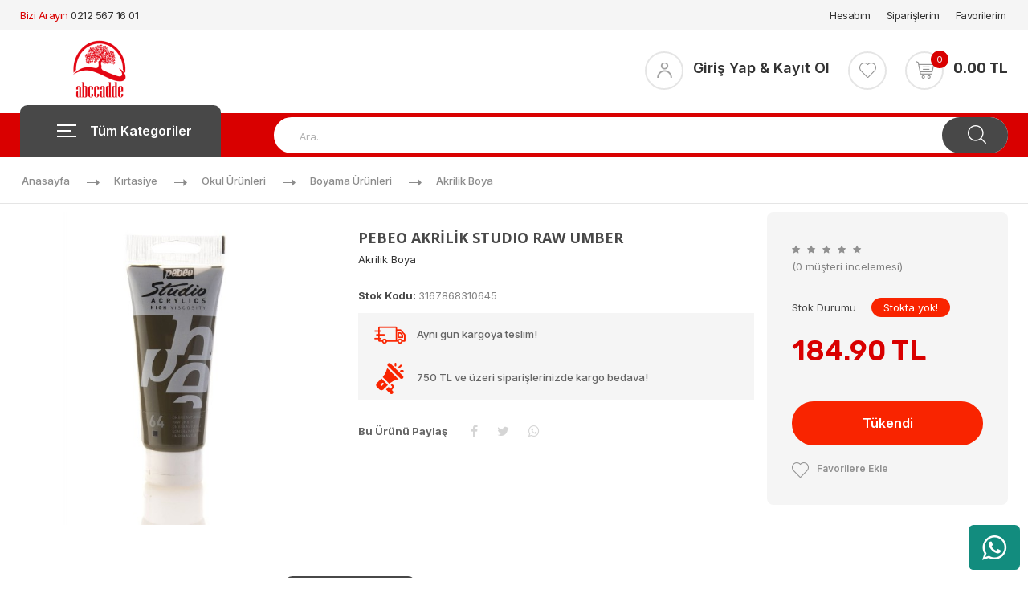

--- FILE ---
content_type: text/html; charset=UTF-8
request_url: https://www.abccadde.com/detay/pebeo-akrilik-studio-raw-umber-3167868310645
body_size: 41548
content:
<!DOCTYPE html>
    <html xmlns="http://www.w3.org/1999/xhtml" xml:lang="tr" lang="tr">
		<head>
			<meta charset="UTF-8">
			<meta name="viewport" content="width=device-width, initial-scale=1, maximum-scale=1">
			    <title>PEBEO AKRİLİK STUDIO RAW UMBER 3167868310645</title>
    <meta name="title" content="PEBEO AKRİLİK STUDIO RAW UMBER 3167868310645">
    <meta name="description" content="PEBEO AKRİLİK STUDIO RAW UMBER 3167868310645 tıkla en iyi fiyatla abccadde.com&#039;dan satın alın!">
    <meta name="keywords" content="abc, abc cadde, abc kirtasiye, abc kırtasiye, abc kitabevi bayrampaşa, bayrampaşa abc kırtasiye, tuna caddesi abc kırtasiye, kirtasiye, online kirtasiye, online alışveriş, alışveriş, kitap, oyuncak, çanta, ofis malzemeleri">
    <meta name="robots" content="index, follow">
    <link rel="canonical" href="https://www.abccadde.com/detay/pebeo-akrilik-studio-raw-umber-3167868310645">
    <meta property="og:image" content="https://www.abccadde.com/assets/images/product/small/8474.jpg?v=1754671011">
    <meta property="og:type" content="product">
    <meta property="og:title" content="PEBEO AKRİLİK STUDIO RAW UMBER 3167868310645">
    <meta property="og:description" content="PEBEO AKRİLİK STUDIO RAW UMBER 3167868310645 tıkla en iyi fiyatla abccadde.com&#039;dan satın alın!">
    <meta property="product:availability" content="out of stock">
    <meta property="og:url" content="https://www.abccadde.com/detay/pebeo-akrilik-studio-raw-umber-3167868310645">
    <meta property="og:site_name" content="https://www.abccadde.com">
    <meta name="twitter:card" content="summary">
    <meta property="twitter:url" content="https://www.abccadde.com/detay/pebeo-akrilik-studio-raw-umber-3167868310645">
    <meta name="twitter:title" content="PEBEO AKRİLİK STUDIO RAW UMBER 3167868310645">
    <meta name="twitter:description" content="PEBEO AKRİLİK STUDIO RAW UMBER 3167868310645 tıkla en iyi fiyatla abccadde.com&#039;dan satın alın!">
    <meta name="twitter:image" content="https://www.abccadde.com/assets/images/product/small/8474.jpg?v=1754671011">
			<meta name="copyright" content="Abckırtasiye l   kitap oyuncak kırtasiye ofis ürünleri">
			<meta name="author" content="www.abccadde.com">
			<meta name="csrf-token" content="575flKWNoNLqNau2SfNt6pU6wLJWVvrQaBmJSjGO">
			<link rel="shortcut icon" href="/assets/images/favicon.png?v=1706693954">
			<link rel="icon" type="image/gif" href="/assets/images/favicon.png?v=1706693954">
			<link href="https://fonts.googleapis.com/css2?family=Inter:wght@300;400;500;600;700&family=Open+Sans:ital,wght@0,300;0,400;0,600;0,700;0,800;1,300;1,400;1,600;1,700;1,800&family=Rubik:wght@500;600&display=swap" rel="stylesheet">
			<link rel="stylesheet" type="text/css" href="/assets/stylesheets/bootstrap.min.css?v=1706900145">
			<link rel="stylesheet" type="text/css" href="/assets/stylesheets/style.css?v=1707084680">
			<link rel="stylesheet" type="text/css" href="/assets/stylesheets/responsive.css?v=1713941875">
			<link rel="stylesheet" href="/akademi/css/toastr.min.css">
<link rel="stylesheet" href="/akademi/css/css-loader.css">
<link rel="stylesheet" href="/akademi/css/lightbox.min.css">
<link rel="stylesheet" href="/akademi/css/jquery.fancybox.min.css">
<link rel="stylesheet" href="/akademi/css/app.css?v=1706693906">
<style>
    .lazy-loading {
        background-color: #babbbc;
        animation: hintloading 2s ease-in-out 0s infinite reverse;
        -webkit-animation: hintloading 2s ease-in-out 0s infinite reverse;
    }
    @keyframes  hintloading
    {
        0% {
            opacity: 0.5;
        }
        50%  {
            opacity: 1;
        }
        100% {
            opacity: 0.5;
        }
    }
    @-webkit-keyframes hintloading
    {
        0% {
            opacity: 0.5;
        }
        50%  {
            opacity: 1;
        }
        100% {
            opacity: 0.5;
        }
    }
</style>
                <!-- Google tag (gtag.js) -->
<script async src="https://www.googletagmanager.com/gtag/js?id=G-5WHQ34GJFG"></script>
<script>
  window.dataLayer = window.dataLayer || [];
  function gtag(){dataLayer.push(arguments);}
  gtag('js', new Date());

  gtag('config', 'G-5WHQ34GJFG');
</script>
        <!-- Meta Pixel Code -->
<script>
!function(f,b,e,v,n,t,s)
{if(f.fbq)return;n=f.fbq=function(){n.callMethod?
n.callMethod.apply(n,arguments):n.queue.push(arguments)};
if(!f._fbq)f._fbq=n;n.push=n;n.loaded=!0;n.version='2.0';
n.queue=[];t=b.createElement(e);t.async=!0;
t.src=v;s=b.getElementsByTagName(e)[0];
s.parentNode.insertBefore(t,s)}(window, document,'script',
'https://connect.facebook.net/en_US/fbevents.js');
fbq('init', '589340974076993');
fbq('track', 'PageView');
</script>
<noscript><img height="1" width="1" style="display:none"
src="https://www.facebook.com/tr?id=589340974076993&ev=PageView&noscript=1"
/></noscript>
<!-- End Meta Pixel Code -->
			<style>
				.fancybox__container {
					z-index: 9999999999;
				}
				.free-shipping-label {
					position: absolute;
					top: 10px;
					right: 10px;
					background: #d21a15;
					color: white;
					font-size: 12px;
					font-weight: bold;
					padding: 5px 10px;
					border-radius: 5px;
					text-transform: uppercase;
					z-index: 10;
				}
				
				@media (max-width: 768px) {
					.free-shipping-label {
						font-size: 7px;
						padding: 0px 6px;
					}
				}
			</style>
			    <style>
        .product-variants .product-variants-item select {
            width: auto;
            padding: 0 10px;
        }
        .product-variants .product-variants-item select:disabled {
            background-color: #e9ecef;
            color: #a1a1a1;
        }
        .product-single-filter select {
            margin-right: 10px;
            max-width: 100%;
            padding: 8px 24px 8px 10px;
        }
    </style>
		</head>
		<body class="header_sticky">
			<div class="boxed">
				<div>
            <style>
                #whatsapp-order {
                    position: fixed;
                    bottom: 10px;
                    z-index: 9999;
                    display: flex;
                    width: 4rem;
                    height: 3.5rem;
                    align-items: center;
                    color: #ffffff;
                    font-size: 1.2rem;
                    justify-content: center;
                    background: #128c7e;
                    border-radius: 0.4rem;
                }
                @media  only screen and (max-width: 767px) {
                    #whatsapp-order {
                        bottom: 10px;
                    }
                }
                #whatsapp-order.left {
                    left: 10px;
                }
                #whatsapp-order.right {
                    right: 10px;
                }
                #whatsapp-order .fa {
                    font-size: 2.2rem;
                }
            </style>
                        <div id="app">
                <a id="whatsapp-order" href="https://api.whatsapp.com/send?phone=05442752943&amp;text=Ürünle ilgili bilgi almak istiyorum https://www.abccadde.com/detay/pebeo-akrilik-studio-raw-umber-3167868310645" class="right" target="_blank">
                    <span class="fa fa-whatsapp"></span>
                </a>
            </div>
        </div>
    				<div class="overlay"></div>
				<section id="header" class="header">
					<div class="header-top style3">
												<div class="container">
							<div class="row">
								<div class="col-md-6">
									<ul class="flat-infomation">
										<li class="phone">Bizi Arayın <a href="tel:0212 567 16 01" title="">0212 567 16 01</a></li>
									</ul>
								</div>
																<div class="col-md-6">
									<ul class="flat-unstyled">
										<li>
											<a href="https://www.abccadde.com/hesabim/bilgi" title="Hesabım">Hesabım</a>
										</li>
										<li>
											<a href="https://www.abccadde.com/hesabim/siparislerim" title="Siparişlerim">Siparişlerim</a>
										</li>
										<li>
											<a href="https://www.abccadde.com/hesabim/favorilerim" title="Favorilerim">Favorilerim</a>
										</li>
																			</ul>
								</div>
							</div>
						</div>
					</div>
					<div class="header-middle">
						<div class="container">
							<div class="row">
								<div class="col-md-6">
									<div id="logo" class="logo">
										<a href="/">
											<img src="/assets/images/logo.png?v=1732115261">
										</a>
									</div>
								</div>
								<div class="col-md-6">
									<div class="box-cart">
										<div class="inner-box">
											<ul class="menu-compare-user">
												<li class="user">
													<a href="https://www.abccadde.com/giris">
														<div class="icon-user">
															<img src="/assets/images/icons/user.png">
														</div>
														<div class="user-title">
															Giriş Yap &amp; Kayıt Ol
														</div>
													</a>
												</li>
											</ul>
										</div>
										<div class="inner-box">
											<ul class="menu-compare-wishlist">
												<li class="wishlist">
													<a href="https://www.abccadde.com/hesabim/favorilerim" title="Favorilerim">
														<img src="/assets/images/icons/wishlist.png">
													</a>
												</li>
											</ul>
										</div>
										<div class="inner-box js-header-list">
											<a href="https://www.abccadde.com/sepetim">
												<div class="icon-cart">
													<img src="/assets/images/icons/cart.png">
													<span>0</span>
												</div>
												<div class="price">
													0.00 TL
												</div>
											</a>
										</div>
									</div>
								</div>
							</div>
						</div>
					</div>
					<div class="header-bottom">
						<div class="container">
							<div class="row">
								<div class="col-md-3 col-2">
									<div id="mega-menu">
										<div class="btn-mega"><span></span>Tüm Kategoriler</div>
										<ul class="menu">
											<li>
        <a href="https://www.abccadde.com/urun/kirtasiye" title="Kırtasiye" class="dropdown">
            <span class="menu-img"><img src="/assets/images/category/category-icon-6863f8c03666e.png?v=1751382208"></span>
            <span class="menu-title">Kırtasiye</span>
        </a>
                    <div class="drop-menu">
                <div class="one-third">
                                                                    <div class="cat-title">
                            <a href="https://www.abccadde.com/urun/bloknotlar-2" title="Bloknotlar">
                                Bloknotlar
                            </a>
                        </div>
                                                    <ul>
                                                                    <li><a href="https://www.abccadde.com/urun/bloknot-3">Bloknot</a></li>
                                                            </ul>
                                                                                            <div class="cat-title">
                            <a href="https://www.abccadde.com/urun/defterler-4" title="Defterler">
                                Defterler
                            </a>
                        </div>
                                                    <ul>
                                                                    <li><a href="https://www.abccadde.com/urun/okul-defteri-5">Okul Defteri</a></li>
                                                                    <li><a href="https://www.abccadde.com/urun/ozel-defter-19">Özel Defter</a></li>
                                                                    <li><a href="https://www.abccadde.com/urun/ajandalar-24">Ajandalar</a></li>
                                                            </ul>
                                                                                            <div class="cat-title">
                            <a href="https://www.abccadde.com/urun/kagit-urunleri-27" title="Kağıt Ürünleri">
                                Kağıt Ürünleri
                            </a>
                        </div>
                                                    <ul>
                                                                    <li><a href="https://www.abccadde.com/urun/etiketleme-urunleri-28">Etiketleme Ürünleri</a></li>
                                                                    <li><a href="https://www.abccadde.com/urun/faks-kagidi-37">Faks Kağıdı</a></li>
                                                                    <li><a href="https://www.abccadde.com/urun/flipchart-kagidi-38">Flipchart Kağıdı</a></li>
                                                                    <li><a href="https://www.abccadde.com/urun/fotograf-kagidi-39">Fotoğraf Kağıdı</a></li>
                                                                    <li><a href="https://www.abccadde.com/urun/fotokopi-kagidi-40">Fotokopi Kağıdı</a></li>
                                                                    <li><a href="https://www.abccadde.com/urun/karbon-kagidi-44">Karbon Kağıdı</a></li>
                                                                    <li><a href="https://www.abccadde.com/urun/karton-45">Karton</a></li>
                                                                    <li><a href="https://www.abccadde.com/urun/matbuu-defterler-ve-evraklar-49">Matbuu Defterler Ve Evraklar</a></li>
                                                                    <li><a href="https://www.abccadde.com/urun/ozel-kagitlar-50">Özel Kağıtlar</a></li>
                                                                    <li><a href="https://www.abccadde.com/urun/yazar-kasa-ve-thermal-rulolar-51">Yazar Kasa Ve Thermal Rulolar</a></li>
                                                                    <li><a href="https://www.abccadde.com/urun/surekli-form-kagidi-52">Sürekli Form Kağıdı</a></li>
                                                                    <li><a href="https://www.abccadde.com/urun/zarf-53">Zarf</a></li>
                                                            </ul>
                                                                                                                </div>
                <div class="one-third">
                                                                                                                                                                                                                                                        <div class="cat-title">
                            <a href="https://www.abccadde.com/urun/okul-urunleri-63" title="Okul Ürünleri">
                                Okul Ürünleri
                            </a>
                        </div>
                                                    <ul>
                                                                    <li><a href="https://www.abccadde.com/urun/el-isi-malzemeleri-64">El İşi Malzemeleri</a></li>
                                                                    <li><a href="https://www.abccadde.com/urun/matara-suluk-79">Matara-Suluk</a></li>
                                                                    <li><a href="https://www.abccadde.com/urun/melodika-flut-80">Melodika - Flüt</a></li>
                                                                    <li><a href="https://www.abccadde.com/urun/resim-cantasi-81">Resim Çantası</a></li>
                                                                    <li><a href="https://www.abccadde.com/urun/saklama-kutusu-82">Saklama Kutusu</a></li>
                                                                    <li><a href="https://www.abccadde.com/urun/silgiler-kalemtras-83">Silgiler-Kalemtraş</a></li>
                                                                    <li><a href="https://www.abccadde.com/urun/tebesir-84">Tebeşir</a></li>
                                                                    <li><a href="https://www.abccadde.com/urun/cetvel-85">Cetvel</a></li>
                                                                    <li><a href="https://www.abccadde.com/urun/geometrik-sekiller-86">Geometrik Şekiller</a></li>
                                                                    <li><a href="https://www.abccadde.com/urun/iletki-gonye-87">İletki-Gönye</a></li>
                                                                    <li><a href="https://www.abccadde.com/urun/pergel-88">Pergel</a></li>
                                                                    <li><a href="https://www.abccadde.com/urun/proje-cantasi-89">Proje Çantası</a></li>
                                                                    <li><a href="https://www.abccadde.com/urun/proje-tupu-90">Proje Tüpü</a></li>
                                                                    <li><a href="https://www.abccadde.com/urun/yapistiricilar-91">Yapıştırıcılar</a></li>
                                                                    <li><a href="https://www.abccadde.com/urun/versatil-kalem-ucumin-95">Versatil Kalem Ucu(Min)</a></li>
                                                                    <li><a href="https://www.abccadde.com/urun/cocuk-makaslari-96">Çocuk Makasları</a></li>
                                                                    <li><a href="https://www.abccadde.com/urun/boyama-urunleri-97">Boyama Ürünleri</a></li>
                                                                    <li><a href="https://www.abccadde.com/urun/saklama-kabi-921">saklama kabı</a></li>
                                                                    <li><a href="https://www.abccadde.com/urun/bardak-930">bardak</a></li>
                                                            </ul>
                                                                                                                    <div class="cat-title">
                            <a href="https://www.abccadde.com/urun/teknik-malzemeler-109" title="Teknik Malzemeler">
                                Teknik Malzemeler
                            </a>
                        </div>
                                                    <ul>
                                                                    <li><a href="https://www.abccadde.com/urun/teknik-cizim-110">Teknik Çizim</a></li>
                                                            </ul>
                                                                                                                    <div class="cat-title">
                            <a href="https://www.abccadde.com/urun/yazi-gerecleri-118" title="Yazı Gereçleri">
                                Yazı Gereçleri
                            </a>
                        </div>
                                                    <ul>
                                                                    <li><a href="https://www.abccadde.com/urun/kalem-119">Kalem</a></li>
                                                                    <li><a href="https://www.abccadde.com/urun/ozel-luks-kalemler-141">Özel Lüks Kalemler</a></li>
                                                                    <li><a href="https://www.abccadde.com/urun/murekkep-kartus-refil-142">Mürekkep - Kartuş - Refil </a></li>
                                                                    <li><a href="https://www.abccadde.com/urun/ozel-kalem-ve-markorler-143">Özel Kalem ve markörler</a></li>
                                                            </ul>
                                                                                                                                        </div>
                <div class="one-third">
                                                                                                                                                                                                                                                                                                                                                                                            <div class="cat-title">
                            <a href="https://www.abccadde.com/urun/diger-kirtasiye-urunleri-144" title="Diğer Kırtasiye Ürünleri">
                                Diğer Kırtasiye Ürünleri
                            </a>
                        </div>
                                                    <ul>
                                                                    <li><a href="https://www.abccadde.com/urun/bayraklar-145">Bayraklar</a></li>
                                                            </ul>
                                                                                            <div class="cat-title">
                            <a href="https://www.abccadde.com/urun/kirtasiye-seti-899" title="KIRTASİYE SETİ">
                                KIRTASİYE SETİ
                            </a>
                        </div>
                                                            </div>
            </div>
            </li>
    <li>
        <a href="https://www.abccadde.com/urun/ofis-malzemeleri" title="Ofis Malzemeleri" class="dropdown">
            <span class="menu-img"><img src="/assets/images/category/category-icon-6863f93f95127.png?v=1751382335"></span>
            <span class="menu-title">Ofis Malzemeleri</span>
        </a>
                    <div class="drop-menu">
                <div class="one-third">
                                                                    <div class="cat-title">
                            <a href="https://www.abccadde.com/urun/ambalaj-urunleri-147" title="Ambalaj Ürünleri">
                                Ambalaj Ürünleri
                            </a>
                        </div>
                                                    <ul>
                                                                    <li><a href="https://www.abccadde.com/urun/ambalaj-kagidi-148">Ambalaj Kağıdı</a></li>
                                                                    <li><a href="https://www.abccadde.com/urun/ambalaj-lastigi-149">Ambalaj Lastiği</a></li>
                                                                    <li><a href="https://www.abccadde.com/urun/bantlar-150">Bantlar</a></li>
                                                                    <li><a href="https://www.abccadde.com/urun/kilcik-ve-kilcik-makinasi-155">Kılçık ve Kılçık Makinası</a></li>
                                                                    <li><a href="https://www.abccadde.com/urun/koli-bant-makinasi-156">Koli Bant Makinası</a></li>
                                                            </ul>
                                                                                            <div class="cat-title">
                            <a href="https://www.abccadde.com/urun/ciltleme-urunleri-157" title="Ciltleme Ürünleri">
                                Ciltleme Ürünleri
                            </a>
                        </div>
                                                    <ul>
                                                                    <li><a href="https://www.abccadde.com/urun/ciltleme-makinasi-158">Ciltleme Makinası</a></li>
                                                                    <li><a href="https://www.abccadde.com/urun/ciltleme-malzemeleri-159">Ciltleme Malzemeleri</a></li>
                                                                    <li><a href="https://www.abccadde.com/urun/yaka-karti-ve-aksesuarlari-160">Yaka Kartı Ve Aksesuarları</a></li>
                                                            </ul>
                                                                                                                </div>
                <div class="one-third">
                                                                                                                                                                                                    <div class="cat-title">
                            <a href="https://www.abccadde.com/urun/dosyalama-ve-org-161" title="Dosyalama ve Org.">
                                Dosyalama ve Org.
                            </a>
                        </div>
                                                    <ul>
                                                                    <li><a href="https://www.abccadde.com/urun/askili-dosya-162">Askılı Dosya</a></li>
                                                                    <li><a href="https://www.abccadde.com/urun/sunum-dosyalari-163">Sunum Dosyaları</a></li>
                                                                    <li><a href="https://www.abccadde.com/urun/imza-dosyasi-164">İmza Dosyası</a></li>
                                                                    <li><a href="https://www.abccadde.com/urun/karton-kapak-dosya-165">Karton Kapak Dosya</a></li>
                                                                    <li><a href="https://www.abccadde.com/urun/koruklu-dosya-166">Körüklü Dosya</a></li>
                                                                    <li><a href="https://www.abccadde.com/urun/magazinlik-167">Magazinlik</a></li>
                                                                    <li><a href="https://www.abccadde.com/urun/poset-dosya-168">Poşet Dosya</a></li>
                                                                    <li><a href="https://www.abccadde.com/urun/sekreterlik-169">Sekreterlik</a></li>
                                                                    <li><a href="https://www.abccadde.com/urun/sikistirmali-dosya-170">Sıkıştırmalı Dosya</a></li>
                                                                    <li><a href="https://www.abccadde.com/urun/telli-dosya-171">Telli Dosya</a></li>
                                                                    <li><a href="https://www.abccadde.com/urun/dosya-aksesuarlari-172">Dosya Aksesuarları</a></li>
                                                                    <li><a href="https://www.abccadde.com/urun/index-isaret-bantlari-174">İndex-işaret Bantları</a></li>
                                                                    <li><a href="https://www.abccadde.com/urun/klasor-176">Klasör</a></li>
                                                                    <li><a href="https://www.abccadde.com/urun/seperator-184">Seperatör</a></li>
                                                            </ul>
                                                                                                                    <div class="cat-title">
                            <a href="https://www.abccadde.com/urun/masaustu-gerecleri-186" title="Masaüstü Gereçleri">
                                Masaüstü Gereçleri
                            </a>
                        </div>
                                                    <ul>
                                                                    <li><a href="https://www.abccadde.com/urun/masa-ustu-kalemlik-187">Masa Üstü Kalemlik</a></li>
                                                                    <li><a href="https://www.abccadde.com/urun/ataslar-kiskaclar-ve-klips-188">Ataşlar Kıskaçlar ve Klips</a></li>
                                                                    <li><a href="https://www.abccadde.com/urun/ataslik-189">Ataşlık</a></li>
                                                                    <li><a href="https://www.abccadde.com/urun/evrak-rafi-190">Evrak Rafı</a></li>
                                                                    <li><a href="https://www.abccadde.com/urun/bant-kesme-makinalari-191">Bant Kesme Makinaları</a></li>
                                                                    <li><a href="https://www.abccadde.com/urun/brosurluk-192">Broşürlük</a></li>
                                                                    <li><a href="https://www.abccadde.com/urun/buyutec-ve-pusula-193">Büyüteç Ve Pusula</a></li>
                                                                    <li><a href="https://www.abccadde.com/urun/cakma-makinasi-194">Çakma Makinası</a></li>
                                                                    <li><a href="https://www.abccadde.com/urun/delgec-ve-zimba-makinalari-195">Delgeç ve Zımba Makinaları</a></li>
                                                                    <li><a href="https://www.abccadde.com/urun/hesap-makinalari-196">Hesap Makinaları</a></li>
                                                                    <li><a href="https://www.abccadde.com/urun/igne-raptiye-harita-civisi-197">İğne - Raptiye - Harita Çivisi</a></li>
                                                                    <li><a href="https://www.abccadde.com/urun/kagit-tutacagi-198">Kağıt Tutacagı</a></li>
                                                                    <li><a href="https://www.abccadde.com/urun/kartvizit-199">Kartvizit</a></li>
                                                                    <li><a href="https://www.abccadde.com/urun/kase-ve-muhur-202">Kaşe Ve mühür</a></li>
                                                                    <li><a href="https://www.abccadde.com/urun/makaslar-206">Makaslar</a></li>
                                                                    <li><a href="https://www.abccadde.com/urun/kesiciler-ve-yan-urunler-207">Kesiciler Ve Yan Ürünler</a></li>
                                                                    <li><a href="https://www.abccadde.com/urun/kitap-destegi-214">Kitap Desteği</a></li>
                                                                    <li><a href="https://www.abccadde.com/urun/masaustu-organizasyon-216">Masaüstü Organizasyon</a></li>
                                                                    <li><a href="https://www.abccadde.com/urun/miknatis-221">Mıknatıs</a></li>
                                                                    <li><a href="https://www.abccadde.com/urun/not-kagidi-222">Not Kağıdı</a></li>
                                                                    <li><a href="https://www.abccadde.com/urun/para-kasasi-ve-kumbaralar-225">Para Kasası ve Kumbaralar</a></li>
                                                                    <li><a href="https://www.abccadde.com/urun/pul-sungeri-226">Pul Süngeri</a></li>
                                                                    <li><a href="https://www.abccadde.com/urun/sivi-ve-serit-siliciler-227">Sıvı ve Şerit Siliciler</a></li>
                                                                    <li><a href="https://www.abccadde.com/urun/zimba-teli-228">Zımba Teli</a></li>
                                                                    <li><a href="https://www.abccadde.com/urun/zimba-teli-sokucu-229">Zımba Teli sökücü</a></li>
                                                                    <li><a href="https://www.abccadde.com/urun/cop-kovasi-230">Çöp Kovası</a></li>
                                                            </ul>
                                                                                                                                        </div>
                <div class="one-third">
                                                                                                                                                                                                                                                                                    <div class="cat-title">
                            <a href="https://www.abccadde.com/urun/sunum-urunleri-231" title="Sunum Ürünleri">
                                Sunum Ürünleri
                            </a>
                        </div>
                                                    <ul>
                                                                    <li><a href="https://www.abccadde.com/urun/gorsel-sunum-232">Görsel Sunum</a></li>
                                                                    <li><a href="https://www.abccadde.com/urun/levha-235">Levha</a></li>
                                                                    <li><a href="https://www.abccadde.com/urun/egitim-panolari-ve-ilan-panolari-236">Eğitim Panoları ve İlan Panoları</a></li>
                                                                    <li><a href="https://www.abccadde.com/urun/mantar-pano-237">Mantar Pano</a></li>
                                                                    <li><a href="https://www.abccadde.com/urun/yazi-tahtasi-238">Yazı Tahtası</a></li>
                                                            </ul>
                                                                                            <div class="cat-title">
                            <a href="https://www.abccadde.com/urun/teknoloji-urunleri-239" title="Teknoloji Ürünleri">
                                Teknoloji Ürünleri
                            </a>
                        </div>
                                                    <ul>
                                                                    <li><a href="https://www.abccadde.com/urun/bellekler-240">Bellekler</a></li>
                                                                    <li><a href="https://www.abccadde.com/urun/klavye-ve-mauselar-241">Klavye ve Mauselar</a></li>
                                                                    <li><a href="https://www.abccadde.com/urun/kartus-toner-ve-seritler-242">Kartuş - Toner ve Şeritler</a></li>
                                                                    <li><a href="https://www.abccadde.com/urun/cd-dvd-243">Cd-Dvd</a></li>
                                                                    <li><a href="https://www.abccadde.com/urun/el-fenerleri-244">El Fenerlerı</a></li>
                                                                    <li><a href="https://www.abccadde.com/urun/evrak-imha-makina-245">Evrak İmha makina</a></li>
                                                                    <li><a href="https://www.abccadde.com/urun/para-sayma-ve-test-makinalari-246">Para Sayma ve Test Makinaları</a></li>
                                                                    <li><a href="https://www.abccadde.com/urun/piller-247">Piller</a></li>
                                                                    <li><a href="https://www.abccadde.com/urun/ses-sistemleri-248">Ses Sistemleri</a></li>
                                                            </ul>
                                                            </div>
            </div>
            </li>
    <li>
        <a href="https://www.abccadde.com/urun/oyuncak" title="Oyuncak" class="dropdown">
            <span class="menu-img"><img src="/assets/images/category/category-icon-6863f9a99e4b6.png?v=1751382441"></span>
            <span class="menu-title">Oyuncak</span>
        </a>
                    <div class="drop-menu">
                <div class="one-third">
                                                                    <div class="cat-title">
                            <a href="https://www.abccadde.com/urun/kiz-oyuncak-251" title="Kız Oyuncak">
                                Kız Oyuncak
                            </a>
                        </div>
                                                    <ul>
                                                                    <li><a href="https://www.abccadde.com/urun/model-bebek-938">model bebek</a></li>
                                                            </ul>
                                                                                            <div class="cat-title">
                            <a href="https://www.abccadde.com/urun/erkek-oyuncak-252" title="Erkek Oyuncak ">
                                Erkek Oyuncak 
                            </a>
                        </div>
                                                    <ul>
                                                                    <li><a href="https://www.abccadde.com/urun/oyuncak-otobus-ve-minibusler-933">oyuncak otobüs ve minibüsler</a></li>
                                                            </ul>
                                                                                            <div class="cat-title">
                            <a href="https://www.abccadde.com/urun/bebek-oyuncaklari-253" title="Bebek Oyuncakları ">
                                Bebek Oyuncakları 
                            </a>
                        </div>
                                                    <ul>
                                                                    <li><a href="https://www.abccadde.com/urun/emzik-909">Emzik</a></li>
                                                                    <li><a href="https://www.abccadde.com/urun/dislik-ve-cingirak-910">dişlik ve cıngırak</a></li>
                                                                    <li><a href="https://www.abccadde.com/urun/bebek-aktivite-oyuncaklari-911">bebek aktivite oyuncakları</a></li>
                                                                    <li><a href="https://www.abccadde.com/urun/egitici-oyuncaklar-912">eğitici oyuncaklar</a></li>
                                                                    <li><a href="https://www.abccadde.com/urun/kumandali-oyuncaklar-913">kumandalı oyuncaklar</a></li>
                                                            </ul>
                                                                                            <div class="cat-title">
                            <a href="https://www.abccadde.com/urun/pelus-oyuncaklar-254" title="Peluş Oyuncaklar">
                                Peluş Oyuncaklar
                            </a>
                        </div>
                                                                                            <div class="cat-title">
                            <a href="https://www.abccadde.com/urun/oyuncak-ortak-255" title="Oyuncak (Ortak )">
                                Oyuncak (Ortak )
                            </a>
                        </div>
                                                                                                                </div>
                <div class="one-third">
                                                                                                                                                                                                                                                                                                                                                                <div class="cat-title">
                            <a href="https://www.abccadde.com/urun/akil-ve-zeka-oyunlari-256" title="Akıl ve Zeka Oyunları">
                                Akıl ve Zeka Oyunları
                            </a>
                        </div>
                                                    <ul>
                                                                    <li><a href="https://www.abccadde.com/urun/kutu-oyunlari-915">Kutu Oyunları</a></li>
                                                            </ul>
                                                                                                                    <div class="cat-title">
                            <a href="https://www.abccadde.com/urun/lego-oyuncak-257" title="Lego Oyuncak">
                                Lego Oyuncak
                            </a>
                        </div>
                                                                                                                    <div class="cat-title">
                            <a href="https://www.abccadde.com/urun/oyun-hamurlari-ve-kaliplari-258" title="Oyun Hamurları ve Kalıpları">
                                Oyun Hamurları ve Kalıpları
                            </a>
                        </div>
                                                                                                                    <div class="cat-title">
                            <a href="https://www.abccadde.com/urun/bisiklet-ve-scooter-259" title="Bisiklet ve Scooter">
                                Bisiklet ve Scooter
                            </a>
                        </div>
                                                                                                                    <div class="cat-title">
                            <a href="https://www.abccadde.com/urun/figurler-260" title="Figürler">
                                Figürler
                            </a>
                        </div>
                                                                                                                                        </div>
                <div class="one-third">
                                                                                                                                                                                                                                                                                                                                                                                                                                                                                                                                                                                                            <div class="cat-title">
                            <a href="https://www.abccadde.com/urun/paket-susler-261" title="Paket Süsler">
                                Paket Süsler
                            </a>
                        </div>
                                                                                            <div class="cat-title">
                            <a href="https://www.abccadde.com/urun/satranc-262" title="Satranç">
                                Satranç
                            </a>
                        </div>
                                                                                            <div class="cat-title">
                            <a href="https://www.abccadde.com/urun/kukla-900" title="kukla">
                                kukla
                            </a>
                        </div>
                                                                                            <div class="cat-title">
                            <a href="https://www.abccadde.com/urun/oyun-setleri-902" title="Oyun Setleri">
                                Oyun Setleri
                            </a>
                        </div>
                                                    <ul>
                                                                    <li><a href="https://www.abccadde.com/urun/alisveris-setleri-903">Alışveriş Setleri</a></li>
                                                                    <li><a href="https://www.abccadde.com/urun/evcilik-ve-mutfak-setleri-904">Evcilik ve Mutfak Setleri</a></li>
                                                                    <li><a href="https://www.abccadde.com/urun/meslek-setleri-905">Meslek Setleri</a></li>
                                                                    <li><a href="https://www.abccadde.com/urun/muzik-oyuncaklari-906">Müzik Oyuncakları</a></li>
                                                                    <li><a href="https://www.abccadde.com/urun/oyuncak-bilim-setleri-907">Oyuncak Bilim Setleri</a></li>
                                                            </ul>
                                                            </div>
            </div>
            </li>
    <li>
        <a href="https://www.abccadde.com/urun/sanatsal-ve-yardimci-malzemeler" title="Sanatsal Ve Yardımcı Malzemeler" class="dropdown">
            <span class="menu-img"><img src="/assets/images/category/category-icon-6863f9fce540d.png?v=1751382524"></span>
            <span class="menu-title">Sanatsal Ve Yardımcı Malzemeler</span>
        </a>
                    <div class="drop-menu">
                <div class="one-third">
                                                                    <div class="cat-title">
                            <a href="https://www.abccadde.com/urun/sanatsal-malzemeler-264" title="Sanatsal Malzemeler">
                                Sanatsal Malzemeler
                            </a>
                        </div>
                                                    <ul>
                                                                    <li><a href="https://www.abccadde.com/urun/boya-265">Boya</a></li>
                                                                    <li><a href="https://www.abccadde.com/urun/boyalar-271">Boyalar</a></li>
                                                                    <li><a href="https://www.abccadde.com/urun/firca-273">Fırça</a></li>
                                                                    <li><a href="https://www.abccadde.com/urun/hamur-279">Hamur</a></li>
                                                                    <li><a href="https://www.abccadde.com/urun/palet-pistole-281">Palet-Pistole</a></li>
                                                                    <li><a href="https://www.abccadde.com/urun/sovale-283">Şovale</a></li>
                                                                    <li><a href="https://www.abccadde.com/urun/tuval-285">Tuval</a></li>
                                                                    <li><a href="https://www.abccadde.com/urun/cizim-blok-287">Çizim Blok</a></li>
                                                                    <li><a href="https://www.abccadde.com/urun/boya-fircalari-289">Boya Fırçaları</a></li>
                                                            </ul>
                                                                                                                </div>
                <div class="one-third">
                                                                                                                                                <div class="cat-title">
                            <a href="https://www.abccadde.com/urun/yardimci-malzemeler-291" title="Yardımcı Malzemeler">
                                Yardımcı Malzemeler
                            </a>
                        </div>
                                                    <ul>
                                                                    <li><a href="https://www.abccadde.com/urun/ozel-kagitlar-293">Özel Kağıtlar</a></li>
                                                            </ul>
                                                            </div>
                <div class="one-third">
                                                                                                                                            </div>
            </div>
            </li>
    <li>
        <a href="https://www.abccadde.com/urun/hediyelik-ve-hobi" title="Hediyelik Ve Hobi" class="dropdown">
            <span class="menu-img"><img src="/assets/images/category/category-icon-6863fa3793d3b.png?v=1751382583"></span>
            <span class="menu-title">Hediyelik Ve Hobi</span>
        </a>
                    <div class="drop-menu">
                <div class="one-third">
                                                                    <div class="cat-title">
                            <a href="https://www.abccadde.com/urun/hediyelik-esya-296" title="Hediyelik Eşya">
                                Hediyelik Eşya
                            </a>
                        </div>
                                                    <ul>
                                                                    <li><a href="https://www.abccadde.com/urun/hediyelik-esya-297">Hediyelik Eşya</a></li>
                                                                    <li><a href="https://www.abccadde.com/urun/hediyelik-kutu-ve-poset-298">Hediyelik Kutu ve Poşet</a></li>
                                                                    <li><a href="https://www.abccadde.com/urun/davetiye-karti-299">Davetiye Kartı</a></li>
                                                                    <li><a href="https://www.abccadde.com/urun/dogumgunu-susleri-300">Doğumgünü Süsleri</a></li>
                                                                    <li><a href="https://www.abccadde.com/urun/saksi-914">saksı</a></li>
                                                            </ul>
                                                                                                                </div>
                <div class="one-third">
                                                                                                                                                <div class="cat-title">
                            <a href="https://www.abccadde.com/urun/hobi-301" title="Hobi">
                                Hobi
                            </a>
                        </div>
                                                    <ul>
                                                                    <li><a href="https://www.abccadde.com/urun/puzzle-302">Puzzle</a></li>
                                                                    <li><a href="https://www.abccadde.com/urun/akvaryum-515">Akvaryum</a></li>
                                                                    <li><a href="https://www.abccadde.com/urun/bahce-516">Bahçe</a></li>
                                                                    <li><a href="https://www.abccadde.com/urun/bitkiler-517">Bitkiler</a></li>
                                                                    <li><a href="https://www.abccadde.com/urun/boyama-518">Boyama</a></li>
                                                                    <li><a href="https://www.abccadde.com/urun/denizcilik-519">Denizcilik</a></li>
                                                                    <li><a href="https://www.abccadde.com/urun/diger-520">Diğer</a></li>
                                                                    <li><a href="https://www.abccadde.com/urun/el-isleri-521">El İşleri</a></li>
                                                                    <li><a href="https://www.abccadde.com/urun/el-sanatlari-522">El Sanatları</a></li>
                                                                    <li><a href="https://www.abccadde.com/urun/hayvanlar-523">Hayvanlar</a></li>
                                                                    <li><a href="https://www.abccadde.com/urun/koleksiyon-524">Koleksiyon</a></li>
                                                                    <li><a href="https://www.abccadde.com/urun/oyunlar-525">Oyunlar</a></li>
                                                                    <li><a href="https://www.abccadde.com/urun/spor-526">spor</a></li>
                                                                    <li><a href="https://www.abccadde.com/urun/yeme-icme-527">Yeme-İçme</a></li>
                                                                    <li><a href="https://www.abccadde.com/urun/yilbasi-urunleri-916">yılbaşı ürünleri</a></li>
                                                            </ul>
                                                                                                                                        </div>
                <div class="one-third">
                                                                                                                                                                            <div class="cat-title">
                            <a href="https://www.abccadde.com/urun/semsiye-880" title="ŞEMSİYE">
                                ŞEMSİYE
                            </a>
                        </div>
                                                            </div>
            </div>
            </li>
    <li>
        <a href="https://www.abccadde.com/urun/canta" title="Çanta" class="dropdown">
            <span class="menu-img"><img src="/assets/images/category/category-icon-6863f7c912ab8.png?v=1751381961"></span>
            <span class="menu-title">Çanta</span>
        </a>
                    <div class="drop-menu">
                <div class="one-third">
                                                                    <div class="cat-title">
                            <a href="https://www.abccadde.com/urun/okul-cantalari-304" title="Okul Çantaları">
                                Okul Çantaları
                            </a>
                        </div>
                                                    <ul>
                                                                    <li><a href="https://www.abccadde.com/urun/beslenme-cantasi-305">Beslenme Çantası</a></li>
                                                                    <li><a href="https://www.abccadde.com/urun/okul-sirt-cantasi-306">Okul Sırt Çantası</a></li>
                                                                    <li><a href="https://www.abccadde.com/urun/omuz-canta-307">Omuz Çanta</a></li>
                                                                    <li><a href="https://www.abccadde.com/urun/postaci-cantasi-308">Postacı Çantası</a></li>
                                                                    <li><a href="https://www.abccadde.com/urun/kalem-cantasi-309">Kalem Çantası</a></li>
                                                            </ul>
                                                                                                                </div>
                <div class="one-third">
                                                                                                                                                <div class="cat-title">
                            <a href="https://www.abccadde.com/urun/canta-ve-deri-grubu-310" title="Çanta ve Deri Grubu">
                                Çanta ve Deri Grubu
                            </a>
                        </div>
                                                    <ul>
                                                                    <li><a href="https://www.abccadde.com/urun/evrak-cantasi-311">Evrak Çantası</a></li>
                                                                    <li><a href="https://www.abccadde.com/urun/notebook-cantasi-312">Notebook Çantası</a></li>
                                                                    <li><a href="https://www.abccadde.com/urun/valiz-313">Valiz</a></li>
                                                                    <li><a href="https://www.abccadde.com/urun/cuzdan-ve-kart-cuzdani-314">Cüzdan ve Kart Cüzdanı</a></li>
                                                            </ul>
                                                                                                                                        </div>
                <div class="one-third">
                                                                                                                                                                            <div class="cat-title">
                            <a href="https://www.abccadde.com/urun/spor-cantasi-315" title="Spor Çantası">
                                Spor Çantası
                            </a>
                        </div>
                                                                                            <div class="cat-title">
                            <a href="https://www.abccadde.com/urun/makyaj-cantasi-934" title="makyaj çantası">
                                makyaj çantası
                            </a>
                        </div>
                                                            </div>
            </div>
            </li>
    <li>
        <a href="https://www.abccadde.com/urun/kitap" title="Kitap" class="dropdown">
            <span class="menu-img"><img src="/assets/images/category/category-icon-6863face5404c.png?v=1751382734"></span>
            <span class="menu-title">Kitap</span>
        </a>
                    <div class="drop-menu">
                <div class="one-third">
                                                                    <div class="cat-title">
                            <a href="https://www.abccadde.com/urun/basvuru-kitaplari-317" title="Başvuru Kitapları">
                                Başvuru Kitapları
                            </a>
                        </div>
                                                    <ul>
                                                                    <li><a href="https://www.abccadde.com/urun/album-318">Albüm</a></li>
                                                                    <li><a href="https://www.abccadde.com/urun/ansiklopedi-319">Ansiklopedi</a></li>
                                                                    <li><a href="https://www.abccadde.com/urun/atlas-320">Atlas</a></li>
                                                                    <li><a href="https://www.abccadde.com/urun/diger-321">Diğer</a></li>
                                                                    <li><a href="https://www.abccadde.com/urun/el-cep-kitaplari-322">El-Cep Kitapları</a></li>
                                                                    <li><a href="https://www.abccadde.com/urun/harita-323">Harita</a></li>
                                                                    <li><a href="https://www.abccadde.com/urun/kaynakca-bibliyografya-324">Kaynakça (Bibliyografya)</a></li>
                                                                    <li><a href="https://www.abccadde.com/urun/kronoloji-325">Kronoloji</a></li>
                                                                    <li><a href="https://www.abccadde.com/urun/rehber-326">Rehber</a></li>
                                                                    <li><a href="https://www.abccadde.com/urun/sozluk-imla-kilavuzu-327">Sözlük-İmla Kılavuzu</a></li>
                                                                    <li><a href="https://www.abccadde.com/urun/yillik-antoloji-876">Yıllık-Antoloji</a></li>
                                                            </ul>
                                                                                            <div class="cat-title">
                            <a href="https://www.abccadde.com/urun/bilgisayar-329" title="Bilgisayar">
                                Bilgisayar
                            </a>
                        </div>
                                                    <ul>
                                                                    <li><a href="https://www.abccadde.com/urun/cdler-330">Cd&#039;ler</a></li>
                                                                    <li><a href="https://www.abccadde.com/urun/diger-331">Diğer</a></li>
                                                                    <li><a href="https://www.abccadde.com/urun/donanim-332">Donanım</a></li>
                                                                    <li><a href="https://www.abccadde.com/urun/genel-333">Genel</a></li>
                                                                    <li><a href="https://www.abccadde.com/urun/internet-334">İnternet</a></li>
                                                                    <li><a href="https://www.abccadde.com/urun/kavramlar-335">Kavramlar</a></li>
                                                                    <li><a href="https://www.abccadde.com/urun/network-336">Network</a></li>
                                                                    <li><a href="https://www.abccadde.com/urun/program-egitimi-337">Program Eğitimi</a></li>
                                                                    <li><a href="https://www.abccadde.com/urun/sertifika-338">Sertifika</a></li>
                                                            </ul>
                                                                                            <div class="cat-title">
                            <a href="https://www.abccadde.com/urun/bilim-muhendislik-339" title="Bilim-Mühendislik">
                                Bilim-Mühendislik
                            </a>
                        </div>
                                                    <ul>
                                                                    <li><a href="https://www.abccadde.com/urun/astronomi-340">Astronomi</a></li>
                                                                    <li><a href="https://www.abccadde.com/urun/bilim-insanlari-341">Bilim İnsanları</a></li>
                                                                    <li><a href="https://www.abccadde.com/urun/bilim-tarihi-342">Bilim Tarihi</a></li>
                                                                    <li><a href="https://www.abccadde.com/urun/cografya-343">Coğrafya</a></li>
                                                                    <li><a href="https://www.abccadde.com/urun/diger-344">Diğer</a></li>
                                                                    <li><a href="https://www.abccadde.com/urun/kuramsal-kitaplar-matematik-345">Kuramsal Kitaplar-Matematik</a></li>
                                                                    <li><a href="https://www.abccadde.com/urun/metodoloji-346">Metodoloji</a></li>
                                                                    <li><a href="https://www.abccadde.com/urun/populer-bilim-347">Popüler Bilim</a></li>
                                                                    <li><a href="https://www.abccadde.com/urun/sosyal-bilimler-348">Sosyal Bilimler</a></li>
                                                                    <li><a href="https://www.abccadde.com/urun/teknoloji-teknik-kitaplar-349">Teknoloji-Teknik Kitaplar</a></li>
                                                                    <li><a href="https://www.abccadde.com/urun/uygulamali-bilimler-muhendislik-350">Uygulamalı Bilimler-Mühendislik</a></li>
                                                            </ul>
                                                                                            <div class="cat-title">
                            <a href="https://www.abccadde.com/urun/cocuk-kitaplari-351" title="Çocuk Kitapları">
                                Çocuk Kitapları
                            </a>
                        </div>
                                                    <ul>
                                                                    <li><a href="https://www.abccadde.com/urun/100-temel-eser-352">100 Temel Eser</a></li>
                                                                    <li><a href="https://www.abccadde.com/urun/12-yas-353">12 + Yaş</a></li>
                                                                    <li><a href="https://www.abccadde.com/urun/7-12-yas-354">7-12 Yaş</a></li>
                                                                    <li><a href="https://www.abccadde.com/urun/ana-baba-kitaplari-355">Ana-Baba kitapları</a></li>
                                                                    <li><a href="https://www.abccadde.com/urun/cizgi-roman-356">Çizgi Roman</a></li>
                                                                    <li><a href="https://www.abccadde.com/urun/diger-357">Diğer</a></li>
                                                                    <li><a href="https://www.abccadde.com/urun/dini-egitim-358">Dini Eğitim</a></li>
                                                                    <li><a href="https://www.abccadde.com/urun/fikra-eglence-oyun-359">Fıkra-Eğlence-Oyun</a></li>
                                                                    <li><a href="https://www.abccadde.com/urun/hikaye-360">Hikaye</a></li>
                                                                    <li><a href="https://www.abccadde.com/urun/kaynak-kitaplar-361">Kaynak Kitaplar</a></li>
                                                                    <li><a href="https://www.abccadde.com/urun/okul-oncesi-362">Okul Öncesi</a></li>
                                                                    <li><a href="https://www.abccadde.com/urun/piyes-363">Piyes</a></li>
                                                                    <li><a href="https://www.abccadde.com/urun/roman-364">Roman</a></li>
                                                                    <li><a href="https://www.abccadde.com/urun/siir-365">Şiir</a></li>
                                                                    <li><a href="https://www.abccadde.com/urun/6-10-yas-927">6-10 Yaş</a></li>
                                                            </ul>
                                                                                            <div class="cat-title">
                            <a href="https://www.abccadde.com/urun/diger-366" title="Diğer">
                                Diğer
                            </a>
                        </div>
                                                    <ul>
                                                                    <li><a href="https://www.abccadde.com/urun/astroloji-367">Astroloji</a></li>
                                                                    <li><a href="https://www.abccadde.com/urun/atasozleri-deyimler-368">Atasözleri-Deyimler</a></li>
                                                                    <li><a href="https://www.abccadde.com/urun/cevre-doga-369">Çevre-Doğa</a></li>
                                                                    <li><a href="https://www.abccadde.com/urun/dilbilim-370">Dilbilim</a></li>
                                                                    <li><a href="https://www.abccadde.com/urun/enformasyon-371">Enformasyon</a></li>
                                                                    <li><a href="https://www.abccadde.com/urun/fal-buyu-kitaplari-372">Fal-Büyü kitapları</a></li>
                                                                    <li><a href="https://www.abccadde.com/urun/faydali-bilgiler-373">Faydalı Bilgiler</a></li>
                                                                    <li><a href="https://www.abccadde.com/urun/genclik-kitaplari-374">Gençlik Kitapları</a></li>
                                                                    <li><a href="https://www.abccadde.com/urun/guzel-ozlu-sozler-375">Güzel-Özlü Sözler</a></li>
                                                                    <li><a href="https://www.abccadde.com/urun/iletisim-medya-376">İletişim-Medya</a></li>
                                                                    <li><a href="https://www.abccadde.com/urun/kisisel-gelisim-377">Kişisel Gelişim</a></li>
                                                                    <li><a href="https://www.abccadde.com/urun/kitap-hakkinda-378">Kitap Hakkında</a></li>
                                                                    <li><a href="https://www.abccadde.com/urun/meslek-kitaplari-379">Meslek Kitapları</a></li>
                                                                    <li><a href="https://www.abccadde.com/urun/mitoloji-380">Mitoloji</a></li>
                                                                    <li><a href="https://www.abccadde.com/urun/muhtelif-381">Muhtelif</a></li>
                                                                    <li><a href="https://www.abccadde.com/urun/parapsikoloji-gizem-382">Parapsikoloji-Gizem</a></li>
                                                                    <li><a href="https://www.abccadde.com/urun/reklamcilik-halkla-iliskiler-383">Reklamcılık-Halkla İlişkiler</a></li>
                                                                    <li><a href="https://www.abccadde.com/urun/ruya-tabirleri-yorumlari-384">Rüya Tabirleri-Yorumları</a></li>
                                                                    <li><a href="https://www.abccadde.com/urun/soylesi-385">Söyleşi</a></li>
                                                                    <li><a href="https://www.abccadde.com/urun/oyun-kitaplari-922">Oyun Kitapları</a></li>
                                                            </ul>
                                                                                            <div class="cat-title">
                            <a href="https://www.abccadde.com/urun/diger-dildeki-yayinlar-386" title="Diğer Dildeki Yayınlar">
                                Diğer Dildeki Yayınlar
                            </a>
                        </div>
                                                    <ul>
                                                                    <li><a href="https://www.abccadde.com/urun/almanca-387">Almanca</a></li>
                                                                    <li><a href="https://www.abccadde.com/urun/arapca-388">Arapça</a></li>
                                                                    <li><a href="https://www.abccadde.com/urun/arnavutca-389">Arnavutça</a></li>
                                                                    <li><a href="https://www.abccadde.com/urun/azerice-390">Azerice</a></li>
                                                                    <li><a href="https://www.abccadde.com/urun/bosnakca-391">Boşnakça</a></li>
                                                                    <li><a href="https://www.abccadde.com/urun/cince-392">Çince</a></li>
                                                                    <li><a href="https://www.abccadde.com/urun/diger-393">Diğer</a></li>
                                                                    <li><a href="https://www.abccadde.com/urun/ermenice-394">Ermenice</a></li>
                                                                    <li><a href="https://www.abccadde.com/urun/fransizca-395">Fransızca</a></li>
                                                                    <li><a href="https://www.abccadde.com/urun/gurcuce-396">Gürcüce</a></li>
                                                                    <li><a href="https://www.abccadde.com/urun/hemsince-397">Hemşince</a></li>
                                                                    <li><a href="https://www.abccadde.com/urun/ingilizce-398">İngilizce</a></li>
                                                                    <li><a href="https://www.abccadde.com/urun/ispanyolca-399">İspanyolca</a></li>
                                                                    <li><a href="https://www.abccadde.com/urun/italyanca-400">İtalyanca</a></li>
                                                                    <li><a href="https://www.abccadde.com/urun/korece-401">Korece</a></li>
                                                                    <li><a href="https://www.abccadde.com/urun/kurtce-402">Kürtçe</a></li>
                                                                    <li><a href="https://www.abccadde.com/urun/lazca-403">Lazca</a></li>
                                                                    <li><a href="https://www.abccadde.com/urun/osmanlica-404">Osmanlıca</a></li>
                                                                    <li><a href="https://www.abccadde.com/urun/rusca-405">Rusça</a></li>
                                                                    <li><a href="https://www.abccadde.com/urun/somalice-406">somalice</a></li>
                                                                    <li><a href="https://www.abccadde.com/urun/yunanca-407">Yunanca</a></li>
                                                                    <li><a href="https://www.abccadde.com/urun/zazaca-408">Zazaca</a></li>
                                                                    <li><a href="https://www.abccadde.com/urun/bulgarca-879">Bulgarca</a></li>
                                                            </ul>
                                                                                            <div class="cat-title">
                            <a href="https://www.abccadde.com/urun/din-409" title="Din">
                                Din
                            </a>
                        </div>
                                                    <ul>
                                                                    <li><a href="https://www.abccadde.com/urun/ateizm-410">Ateizm</a></li>
                                                                    <li><a href="https://www.abccadde.com/urun/budizm-411">Budizm</a></li>
                                                                    <li><a href="https://www.abccadde.com/urun/diger-412">Diğer</a></li>
                                                                    <li><a href="https://www.abccadde.com/urun/diger-dinler-413">Diğer Dinler</a></li>
                                                                    <li><a href="https://www.abccadde.com/urun/dini-hukuk-414">Dini Hukuk</a></li>
                                                                    <li><a href="https://www.abccadde.com/urun/dini-metinler-415">Dini Metinler</a></li>
                                                                    <li><a href="https://www.abccadde.com/urun/felsefe-sosyoloji-psikoloji-416">Felsefe-Sosyoloji-Psikoloji</a></li>
                                                                    <li><a href="https://www.abccadde.com/urun/hristiyanlik-417">Hristiyanlık</a></li>
                                                                    <li><a href="https://www.abccadde.com/urun/islamiyet-418">İslamiyet</a></li>
                                                                    <li><a href="https://www.abccadde.com/urun/kavram-kurum-419">Kavram-Kurum</a></li>
                                                                    <li><a href="https://www.abccadde.com/urun/musevilik-420">Musevilik</a></li>
                                                                    <li><a href="https://www.abccadde.com/urun/tarih-421">Tarih</a></li>
                                                            </ul>
                                                                                            <div class="cat-title">
                            <a href="https://www.abccadde.com/urun/edebiyat-422" title="Edebiyat">
                                Edebiyat
                            </a>
                        </div>
                                                    <ul>
                                                                    <li><a href="https://www.abccadde.com/urun/ani-hatirat-423">Anı (hatırat)</a></li>
                                                                    <li><a href="https://www.abccadde.com/urun/anlati-424">Anlatı</a></li>
                                                                    <li><a href="https://www.abccadde.com/urun/antoloji-derleme-425">Antoloji-Derleme</a></li>
                                                                    <li><a href="https://www.abccadde.com/urun/armagan-426">Armağan</a></li>
                                                                    <li><a href="https://www.abccadde.com/urun/belgesel-roman-427">Belgesel Roman</a></li>
                                                                    <li><a href="https://www.abccadde.com/urun/bilimkurgu-fantazya-428">Bilimkurgu-Fantazya</a></li>
                                                                    <li><a href="https://www.abccadde.com/urun/biyografi-otobiyografi-429">Biyografi-Otobiyografi</a></li>
                                                                    <li><a href="https://www.abccadde.com/urun/cizgi-roman-430">Çizgi Roman</a></li>
                                                                    <li><a href="https://www.abccadde.com/urun/deneme-ceviri-431">Deneme (çeviri)</a></li>
                                                                    <li><a href="https://www.abccadde.com/urun/deneme-yerli-432">Deneme (yerli)</a></li>
                                                                    <li><a href="https://www.abccadde.com/urun/destan-433">Destan</a></li>
                                                                    <li><a href="https://www.abccadde.com/urun/diger-434">Diğer</a></li>
                                                                    <li><a href="https://www.abccadde.com/urun/divan-edebiyati-435">Divan Edebiyatı</a></li>
                                                                    <li><a href="https://www.abccadde.com/urun/dogu-klasikleri-436">Doğu Klasikleri</a></li>
                                                                    <li><a href="https://www.abccadde.com/urun/edebiyat-tarihi-437">Edebiyat Tarihi</a></li>
                                                                    <li><a href="https://www.abccadde.com/urun/edebiyat-yazilari-438">Edebiyat Yazıları</a></li>
                                                                    <li><a href="https://www.abccadde.com/urun/elestiri-439">Eleştiri</a></li>
                                                                    <li><a href="https://www.abccadde.com/urun/gunluk-440">Günlük</a></li>
                                                                    <li><a href="https://www.abccadde.com/urun/halk-edebiyati-441">Halk Edebiyatı</a></li>
                                                                    <li><a href="https://www.abccadde.com/urun/hiciv-mizah-442">Hiciv-Mizah</a></li>
                                                                    <li><a href="https://www.abccadde.com/urun/hikaye-ceviri-443">Hikaye (çeviri)</a></li>
                                                                    <li><a href="https://www.abccadde.com/urun/hikaye-yerli-444">Hikaye (yerli)</a></li>
                                                                    <li><a href="https://www.abccadde.com/urun/hitabet-soylesi-445">Hitabet-Söyleşi</a></li>
                                                                    <li><a href="https://www.abccadde.com/urun/inceleme-446">İnceleme</a></li>
                                                                    <li><a href="https://www.abccadde.com/urun/mektup-447">Mektup</a></li>
                                                                    <li><a href="https://www.abccadde.com/urun/polemik-448">Polemik</a></li>
                                                                    <li><a href="https://www.abccadde.com/urun/polisiye-449">Polisiye</a></li>
                                                                    <li><a href="https://www.abccadde.com/urun/roman-ceviri-450">Roman (çeviri)</a></li>
                                                                    <li><a href="https://www.abccadde.com/urun/roman-yerli-451">Roman (yerli)</a></li>
                                                                    <li><a href="https://www.abccadde.com/urun/siir-ceviri-452">Şiir (çeviri)</a></li>
                                                                    <li><a href="https://www.abccadde.com/urun/siir-yerli-453">Şiir (yerli)</a></li>
                                                                    <li><a href="https://www.abccadde.com/urun/tarihi-roman-454">Tarihi Roman</a></li>
                                                                    <li><a href="https://www.abccadde.com/urun/korku-gerilim-926">Korku-Gerilim</a></li>
                                                            </ul>
                                                                                            <div class="cat-title">
                            <a href="https://www.abccadde.com/urun/egitim-455" title="Eğitim">
                                Eğitim
                            </a>
                        </div>
                                                    <ul>
                                                                    <li><a href="https://www.abccadde.com/urun/annelik-babalik-aile-456">Annelik-Babalık-Aile</a></li>
                                                                    <li><a href="https://www.abccadde.com/urun/cocuk-bakimi-457">Çocuk Bakımı</a></li>
                                                                    <li><a href="https://www.abccadde.com/urun/cocuk-egitimi-458">Çocuk Eğitimi</a></li>
                                                                    <li><a href="https://www.abccadde.com/urun/diger-459">Diğer</a></li>
                                                                    <li><a href="https://www.abccadde.com/urun/dil-egitimi-460">Dil Eğitimi</a></li>
                                                                    <li><a href="https://www.abccadde.com/urun/egitim-bilimleri-461">Eğitim Bilimleri</a></li>
                                                                    <li><a href="https://www.abccadde.com/urun/egitim-kurumlari-462">Eğitim Kurumları</a></li>
                                                                    <li><a href="https://www.abccadde.com/urun/egitime-yardimci-kitaplar-463">Eğitime Yardımcı Kitaplar</a></li>
                                                                    <li><a href="https://www.abccadde.com/urun/kuramsal-kitaplar-464">Kuramsal Kitaplar</a></li>
                                                                    <li><a href="https://www.abccadde.com/urun/rehber-kitaplar-465">Rehber Kitaplar</a></li>
                                                                    <li><a href="https://www.abccadde.com/urun/yabancilar-icin-turkce-466">Yabancılar için Türkçe</a></li>
                                                                    <li><a href="https://www.abccadde.com/urun/yurtdisinda-egitim-467">Yurtdışında Eğitim</a></li>
                                                            </ul>
                                                                                            <div class="cat-title">
                            <a href="https://www.abccadde.com/urun/eglence-mizah-468" title="Eğlence-Mizah">
                                Eğlence-Mizah
                            </a>
                        </div>
                                                    <ul>
                                                                    <li><a href="https://www.abccadde.com/urun/antoloji-469">Antoloji</a></li>
                                                                    <li><a href="https://www.abccadde.com/urun/bilmece-bulmaca-470">Bilmece-Bulmaca</a></li>
                                                                    <li><a href="https://www.abccadde.com/urun/cizgi-roman-471">Çizgi roman</a></li>
                                                                    <li><a href="https://www.abccadde.com/urun/diger-472">Diğer</a></li>
                                                                    <li><a href="https://www.abccadde.com/urun/fikra-473">Fıkra</a></li>
                                                                    <li><a href="https://www.abccadde.com/urun/genel-474">Genel</a></li>
                                                                    <li><a href="https://www.abccadde.com/urun/karikatur-475">Karikatür</a></li>
                                                                    <li><a href="https://www.abccadde.com/urun/oyun-476">Oyun</a></li>
                                                            </ul>
                                                                                            <div class="cat-title">
                            <a href="https://www.abccadde.com/urun/ekonomi-477" title="Ekonomi">
                                Ekonomi
                            </a>
                        </div>
                                                    <ul>
                                                                    <li><a href="https://www.abccadde.com/urun/bilim-478">Bilim</a></li>
                                                                    <li><a href="https://www.abccadde.com/urun/biyografi-479">Biyografi</a></li>
                                                                    <li><a href="https://www.abccadde.com/urun/borsa-480">Borsa</a></li>
                                                                    <li><a href="https://www.abccadde.com/urun/calisma-hayati-481">Çalışma Hayatı</a></li>
                                                                    <li><a href="https://www.abccadde.com/urun/diger-482">Diğer</a></li>
                                                                    <li><a href="https://www.abccadde.com/urun/doktrinler-483">Doktrinler</a></li>
                                                                    <li><a href="https://www.abccadde.com/urun/dunya-ekonomisi-484">Dünya Ekonomisi</a></li>
                                                                    <li><a href="https://www.abccadde.com/urun/finans-485">Finans</a></li>
                                                                    <li><a href="https://www.abccadde.com/urun/inceleme-arastirma-486">İnceleme-Araştırma</a></li>
                                                                    <li><a href="https://www.abccadde.com/urun/is-dunyasi-487">İş Dünyası</a></li>
                                                                    <li><a href="https://www.abccadde.com/urun/isletme-488">İşletme</a></li>
                                                                    <li><a href="https://www.abccadde.com/urun/kuram-489">Kuram</a></li>
                                                                    <li><a href="https://www.abccadde.com/urun/kurumlar-490">Kurumlar</a></li>
                                                                    <li><a href="https://www.abccadde.com/urun/kuresellesme-491">Küreselleşme</a></li>
                                                                    <li><a href="https://www.abccadde.com/urun/muhasebe-maliye-492">Muhasebe-Maliye</a></li>
                                                                    <li><a href="https://www.abccadde.com/urun/orgutler-493">Örgütler</a></li>
                                                                    <li><a href="https://www.abccadde.com/urun/pazarlama-satis-494">Pazarlama-Satış</a></li>
                                                                    <li><a href="https://www.abccadde.com/urun/sistemler-495">Sistemler</a></li>
                                                                    <li><a href="https://www.abccadde.com/urun/tarih-496">Tarih</a></li>
                                                                    <li><a href="https://www.abccadde.com/urun/terimler-kavramlar-497">Terimler-Kavramlar</a></li>
                                                                    <li><a href="https://www.abccadde.com/urun/ticaret-498">Ticaret</a></li>
                                                                    <li><a href="https://www.abccadde.com/urun/turkiye-ekonomisi-499">Türkiye Ekonomisi</a></li>
                                                                    <li><a href="https://www.abccadde.com/urun/vergi-500">Vergi</a></li>
                                                            </ul>
                                                                                                                </div>
                <div class="one-third">
                                                                                                                                                                                                                                                                                                                                                                                                                                                                                                                                                                                                                                                                                        <div class="cat-title">
                            <a href="https://www.abccadde.com/urun/felsefe-dusunce-501" title="Felsefe-Düşünce">
                                Felsefe-Düşünce
                            </a>
                        </div>
                                                    <ul>
                                                                    <li><a href="https://www.abccadde.com/urun/akimlar-502">Akımlar</a></li>
                                                                    <li><a href="https://www.abccadde.com/urun/bilim-felsefesi-503">Bilim Felsefesi</a></li>
                                                                    <li><a href="https://www.abccadde.com/urun/diger-504">Diğer</a></li>
                                                                    <li><a href="https://www.abccadde.com/urun/dogu-felsefesi-505">Doğu Felsefesi</a></li>
                                                                    <li><a href="https://www.abccadde.com/urun/estetik-506">Estetik</a></li>
                                                                    <li><a href="https://www.abccadde.com/urun/etik-ahlak-507">Etik-Ahlak</a></li>
                                                                    <li><a href="https://www.abccadde.com/urun/felsefe-metinleri-508">Felsefe Metinleri</a></li>
                                                                    <li><a href="https://www.abccadde.com/urun/felsefe-tarihi-509">Felsefe Tarihi</a></li>
                                                                    <li><a href="https://www.abccadde.com/urun/filozoflar-dusunurler-510">Filozoflar-Düşünürler</a></li>
                                                                    <li><a href="https://www.abccadde.com/urun/genel-511">Genel</a></li>
                                                                    <li><a href="https://www.abccadde.com/urun/mantik-512">Mantık</a></li>
                                                                    <li><a href="https://www.abccadde.com/urun/siyaset-felsefesi-513">Siyaset Felsefesi</a></li>
                                                            </ul>
                                                                                                                    <div class="cat-title">
                            <a href="https://www.abccadde.com/urun/hobi-514" title="Hobi">
                                Hobi
                            </a>
                        </div>
                                                    <ul>
                                                                    <li><a href="https://www.abccadde.com/urun/boyama-928">Boyama</a></li>
                                                            </ul>
                                                                                                                    <div class="cat-title">
                            <a href="https://www.abccadde.com/urun/hukuk-528" title="Hukuk">
                                Hukuk
                            </a>
                        </div>
                                                    <ul>
                                                                    <li><a href="https://www.abccadde.com/urun/anayasalar-529">Anayasalar</a></li>
                                                                    <li><a href="https://www.abccadde.com/urun/ders-kitaplari-530">Ders Kitapları</a></li>
                                                                    <li><a href="https://www.abccadde.com/urun/diger-531">Diğer</a></li>
                                                                    <li><a href="https://www.abccadde.com/urun/haklar-ve-ozgurlukler-532">Haklar ve Özgürlükler</a></li>
                                                                    <li><a href="https://www.abccadde.com/urun/insan-haklari-533">İnsan Hakları</a></li>
                                                                    <li><a href="https://www.abccadde.com/urun/kanun-kitaplari-534">Kanun Kitapları</a></li>
                                                                    <li><a href="https://www.abccadde.com/urun/mevzuat-kitaplari-535">Mevzuat Kitapları</a></li>
                                                                    <li><a href="https://www.abccadde.com/urun/onemli-olaylardavalar-536">Önemli Olaylar/Davalar</a></li>
                                                                    <li><a href="https://www.abccadde.com/urun/temel-kitaplar-537">Temel Kitaplar</a></li>
                                                            </ul>
                                                                                                                    <div class="cat-title">
                            <a href="https://www.abccadde.com/urun/islam-538" title="İslam">
                                İslam
                            </a>
                        </div>
                                                    <ul>
                                                                    <li><a href="https://www.abccadde.com/urun/arastirma-inceleme-539"> Araştırma-Inceleme</a></li>
                                                                    <li><a href="https://www.abccadde.com/urun/alevilik-bektasilik-540">Alevilik-Bektaşilik</a></li>
                                                                    <li><a href="https://www.abccadde.com/urun/diger-541">Diğer</a></li>
                                                                    <li><a href="https://www.abccadde.com/urun/dini-hikayeler-menkibeler-542">Dini Hikayeler-Menkıbeler</a></li>
                                                                    <li><a href="https://www.abccadde.com/urun/dualar-543">Dualar</a></li>
                                                                    <li><a href="https://www.abccadde.com/urun/edebiyat-544">Edebiyat</a></li>
                                                                    <li><a href="https://www.abccadde.com/urun/egitim-ogretim-545">Eğitim-Öğretim</a></li>
                                                                    <li><a href="https://www.abccadde.com/urun/ekonomi-546">Ekonomi</a></li>
                                                                    <li><a href="https://www.abccadde.com/urun/felsefe-547">Felsefe</a></li>
                                                                    <li><a href="https://www.abccadde.com/urun/fikih-548">Fıkıh</a></li>
                                                                    <li><a href="https://www.abccadde.com/urun/gunumuz-islam-dusuncesi-549">Günümüz İslam Düşüncesi</a></li>
                                                                    <li><a href="https://www.abccadde.com/urun/gunumuz-islami-hareketler-550">Günümüz İslami Hareketler</a></li>
                                                                    <li><a href="https://www.abccadde.com/urun/hadis-sunnet-551">Hadis-Sünnet</a></li>
                                                                    <li><a href="https://www.abccadde.com/urun/hayat-552">Hayat</a></li>
                                                                    <li><a href="https://www.abccadde.com/urun/hukuk-553">Hukuk</a></li>
                                                                    <li><a href="https://www.abccadde.com/urun/kavramlar-kurumlar-554">Kavramlar-Kurumlar</a></li>
                                                                    <li><a href="https://www.abccadde.com/urun/kisiler-555">Kişiler</a></li>
                                                                    <li><a href="https://www.abccadde.com/urun/kuran-incelemeleri-556">Kuran/ İncelemeleri</a></li>
                                                                    <li><a href="https://www.abccadde.com/urun/kuranmushaf-557">Kuran/Mushaf</a></li>
                                                                    <li><a href="https://www.abccadde.com/urun/kultur-558">Kültür</a></li>
                                                                    <li><a href="https://www.abccadde.com/urun/mantik-akaid-559">Mantık-Akaid</a></li>
                                                                    <li><a href="https://www.abccadde.com/urun/siyer-560">Siyer</a></li>
                                                                    <li><a href="https://www.abccadde.com/urun/tarih-561">Tarih</a></li>
                                                                    <li><a href="https://www.abccadde.com/urun/tasavvuf-562">Tasavvuf</a></li>
                                                                    <li><a href="https://www.abccadde.com/urun/tefsir-meal-563">Tefsir-Meal</a></li>
                                                            </ul>
                                                                                                                    <div class="cat-title">
                            <a href="https://www.abccadde.com/urun/istanbul-kitaplari-564" title="İstanbul Kitapları">
                                İstanbul Kitapları
                            </a>
                        </div>
                                                    <ul>
                                                                    <li><a href="https://www.abccadde.com/urun/album-565">Albüm</a></li>
                                                                    <li><a href="https://www.abccadde.com/urun/diger-566">Diğer</a></li>
                                                                    <li><a href="https://www.abccadde.com/urun/genel-567">Genel</a></li>
                                                                    <li><a href="https://www.abccadde.com/urun/gezi-rehberi-568">Gezi Rehberi</a></li>
                                                                    <li><a href="https://www.abccadde.com/urun/hatiralar-569">Hatıralar</a></li>
                                                                    <li><a href="https://www.abccadde.com/urun/ilce-kitaplari-570">İlçe Kitapları</a></li>
                                                                    <li><a href="https://www.abccadde.com/urun/inceleme-571">İnceleme</a></li>
                                                                    <li><a href="https://www.abccadde.com/urun/istanbul-yazilari-572">İstanbul Yazıları</a></li>
                                                                    <li><a href="https://www.abccadde.com/urun/sehir-rehberi-573">Şehir Rehberi</a></li>
                                                                    <li><a href="https://www.abccadde.com/urun/tarih-574">Tarih</a></li>
                                                                    <li><a href="https://www.abccadde.com/urun/tarihi-mekanlar-575">Tarihi Mekanlar</a></li>
                                                            </ul>
                                                                                                                    <div class="cat-title">
                            <a href="https://www.abccadde.com/urun/kadin-erkek-576" title="Kadın-Erkek">
                                Kadın-Erkek
                            </a>
                        </div>
                                                    <ul>
                                                                    <li><a href="https://www.abccadde.com/urun/diger-577">Diğer</a></li>
                                                                    <li><a href="https://www.abccadde.com/urun/erkek-kitaplari-578">Erkek Kitapları</a></li>
                                                                    <li><a href="https://www.abccadde.com/urun/genel-579">Genel</a></li>
                                                                    <li><a href="https://www.abccadde.com/urun/guzellik-bakim-580">Güzellik-Bakım</a></li>
                                                                    <li><a href="https://www.abccadde.com/urun/kadin-kitaplari-581">Kadın Kitapları</a></li>
                                                            </ul>
                                                                                                                    <div class="cat-title">
                            <a href="https://www.abccadde.com/urun/kultur-582" title="Kültür">
                                Kültür
                            </a>
                        </div>
                                                    <ul>
                                                                    <li><a href="https://www.abccadde.com/urun/alt-kulturler-583">Alt-Kültürler</a></li>
                                                                    <li><a href="https://www.abccadde.com/urun/antropoloji-584">Antropoloji</a></li>
                                                                    <li><a href="https://www.abccadde.com/urun/arkeoloji-585">Arkeoloji</a></li>
                                                                    <li><a href="https://www.abccadde.com/urun/etnoloji-586">Etnoloji</a></li>
                                                                    <li><a href="https://www.abccadde.com/urun/folklor-587">Folklor</a></li>
                                                                    <li><a href="https://www.abccadde.com/urun/genel-588">Genel</a></li>
                                                                    <li><a href="https://www.abccadde.com/urun/kultur-tarihi-589">Kültür Tarihi</a></li>
                                                                    <li><a href="https://www.abccadde.com/urun/kultur-yazilari-590">Kültür Yazıları</a></li>
                                                                    <li><a href="https://www.abccadde.com/urun/populer-kultur-591">Popüler Kültür</a></li>
                                                            </ul>
                                                                                                                    <div class="cat-title">
                            <a href="https://www.abccadde.com/urun/muzik-592" title="Müzik">
                                Müzik
                            </a>
                        </div>
                                                    <ul>
                                                                    <li><a href="https://www.abccadde.com/urun/dans-593">Dans</a></li>
                                                                    <li><a href="https://www.abccadde.com/urun/egitim-ogretim-594">Eğitim-Öğretim</a></li>
                                                                    <li><a href="https://www.abccadde.com/urun/enstrumanlar-595">Enstrümanlar</a></li>
                                                                    <li><a href="https://www.abccadde.com/urun/genel-596">Genel</a></li>
                                                                    <li><a href="https://www.abccadde.com/urun/ilahiler-597">İlahiler</a></li>
                                                                    <li><a href="https://www.abccadde.com/urun/kavram-kuram-598">Kavram-Kuram</a></li>
                                                                    <li><a href="https://www.abccadde.com/urun/muzisyenler-599">Müzisyenler</a></li>
                                                                    <li><a href="https://www.abccadde.com/urun/nota-kitaplari-600">Nota Kitapları</a></li>
                                                                    <li><a href="https://www.abccadde.com/urun/sarkilar-turkuler-601">Şarkılar-Türküler</a></li>
                                                                    <li><a href="https://www.abccadde.com/urun/tarih-602">Tarih</a></li>
                                                                    <li><a href="https://www.abccadde.com/urun/turler-hakkinda-603">Türler Hakkında</a></li>
                                                                    <li><a href="https://www.abccadde.com/urun/muzik-kitaplari-941">müzik kitapları</a></li>
                                                            </ul>
                                                                                                                    <div class="cat-title">
                            <a href="https://www.abccadde.com/urun/psikoloji-604" title="Psikoloji">
                                Psikoloji
                            </a>
                        </div>
                                                    <ul>
                                                                    <li><a href="https://www.abccadde.com/urun/bilim-605">Bilim</a></li>
                                                                    <li><a href="https://www.abccadde.com/urun/biyografi-606">Biyografi</a></li>
                                                                    <li><a href="https://www.abccadde.com/urun/cocuk-psikolojisi-607">Çocuk Psikolojisi</a></li>
                                                                    <li><a href="https://www.abccadde.com/urun/genel-608">Genel</a></li>
                                                                    <li><a href="https://www.abccadde.com/urun/inceleme-609">İnceleme</a></li>
                                                                    <li><a href="https://www.abccadde.com/urun/psikoloji-tarihi-610">Psikoloji Tarihi</a></li>
                                                                    <li><a href="https://www.abccadde.com/urun/psikolojik-danisma-611">Psikolojik Danışma</a></li>
                                                                    <li><a href="https://www.abccadde.com/urun/toplum-psikolojisi-612">Toplum Psikolojisi</a></li>
                                                                    <li><a href="https://www.abccadde.com/urun/yaklasimlar-613">Yaklaşımlar</a></li>
                                                                    <li><a href="https://www.abccadde.com/urun/yontem-614">Yöntem</a></li>
                                                            </ul>
                                                                                                                    <div class="cat-title">
                            <a href="https://www.abccadde.com/urun/resim-615" title="Resim">
                                Resim
                            </a>
                        </div>
                                                    <ul>
                                                                    <li><a href="https://www.abccadde.com/urun/ebru-616">Ebru</a></li>
                                                                    <li><a href="https://www.abccadde.com/urun/gravur-617">Gravür</a></li>
                                                                    <li><a href="https://www.abccadde.com/urun/hat-618">Hat</a></li>
                                                                    <li><a href="https://www.abccadde.com/urun/minyatur-619">Minyatür</a></li>
                                                                    <li><a href="https://www.abccadde.com/urun/turk-ressamlar-620">Türk Ressamlar</a></li>
                                                                    <li><a href="https://www.abccadde.com/urun/yabanci-ressamlar-621">Yabancı Ressamlar</a></li>
                                                            </ul>
                                                                                                                    <div class="cat-title">
                            <a href="https://www.abccadde.com/urun/saglik-tip-622" title="Sağlık-Tıp">
                                Sağlık-Tıp
                            </a>
                        </div>
                                                    <ul>
                                                                    <li><a href="https://www.abccadde.com/urun/alternatif-tip-623">Alternatif Tıp</a></li>
                                                                    <li><a href="https://www.abccadde.com/urun/biyografi-624">Biyografi</a></li>
                                                                    <li><a href="https://www.abccadde.com/urun/cinsellik-625">Cinsellik</a></li>
                                                                    <li><a href="https://www.abccadde.com/urun/diger-626">Diğer</a></li>
                                                                    <li><a href="https://www.abccadde.com/urun/egitim-627">Eğitim</a></li>
                                                                    <li><a href="https://www.abccadde.com/urun/el-kitaplari-628">El Kitapları</a></li>
                                                                    <li><a href="https://www.abccadde.com/urun/genel-629">Genel</a></li>
                                                                    <li><a href="https://www.abccadde.com/urun/hatiralar-630">Hatıralar</a></li>
                                                                    <li><a href="https://www.abccadde.com/urun/ilk-yardim-631">İlk Yardım</a></li>
                                                                    <li><a href="https://www.abccadde.com/urun/meditasyon-yoga-632">Meditasyon-Yoga</a></li>
                                                                    <li><a href="https://www.abccadde.com/urun/saglikli-beslenme-diyet-633">Sağlıklı beslenme-Diyet</a></li>
                                                                    <li><a href="https://www.abccadde.com/urun/saglikli-yasam-634">Sağlıklı Yaşam</a></li>
                                                                    <li><a href="https://www.abccadde.com/urun/sifali-bitkiler-635">Şifalı Bitkiler</a></li>
                                                                    <li><a href="https://www.abccadde.com/urun/toplum-sagligi-636">Toplum Sağlığı</a></li>
                                                            </ul>
                                                                                                                                        </div>
                <div class="one-third">
                                                                                                                                                                                                                                                                                                                                                                                                                                                                                                                                                                                                                                                                                                                                                                                                                                                                                                                                                                                                                                                                                                                                                                                                                                                            <div class="cat-title">
                            <a href="https://www.abccadde.com/urun/sanat-637" title="Sanat">
                                Sanat
                            </a>
                        </div>
                                                    <ul>
                                                                    <li><a href="https://www.abccadde.com/urun/diger-638">Diğer</a></li>
                                                                    <li><a href="https://www.abccadde.com/urun/fotograf-639">Fotoğraf</a></li>
                                                                    <li><a href="https://www.abccadde.com/urun/geleneksel-sanatlar-640">Geleneksel Sanatlar</a></li>
                                                                    <li><a href="https://www.abccadde.com/urun/genel-641">Genel</a></li>
                                                                    <li><a href="https://www.abccadde.com/urun/grafik-642">Grafik</a></li>
                                                                    <li><a href="https://www.abccadde.com/urun/heykel-643">Heykel</a></li>
                                                                    <li><a href="https://www.abccadde.com/urun/kuram-644">Kuram</a></li>
                                                                    <li><a href="https://www.abccadde.com/urun/mimari-645">Mimari</a></li>
                                                                    <li><a href="https://www.abccadde.com/urun/resim-646">Resim</a></li>
                                                                    <li><a href="https://www.abccadde.com/urun/sanat-tarihi-647">Sanat Tarihi</a></li>
                                                            </ul>
                                                                                            <div class="cat-title">
                            <a href="https://www.abccadde.com/urun/sinema-tiyatro-648" title="Sinema-Tiyatro">
                                Sinema-Tiyatro
                            </a>
                        </div>
                                                    <ul>
                                                                    <li><a href="https://www.abccadde.com/urun/oyun-ceviri-649">Oyun (çeviri)</a></li>
                                                                    <li><a href="https://www.abccadde.com/urun/oyun-yerli-650">Oyun (yerli)</a></li>
                                                                    <li><a href="https://www.abccadde.com/urun/senaryo-ceviri-651">Senaryo (çeviri)</a></li>
                                                                    <li><a href="https://www.abccadde.com/urun/senaryo-yerli-652">Senaryo (yerli)</a></li>
                                                                    <li><a href="https://www.abccadde.com/urun/sinema-genel-653">Sinema-Genel</a></li>
                                                                    <li><a href="https://www.abccadde.com/urun/tiyatro-genel-654">Tiyatro-Genel</a></li>
                                                            </ul>
                                                                                            <div class="cat-title">
                            <a href="https://www.abccadde.com/urun/siyaset-655" title="Siyaset">
                                Siyaset
                            </a>
                        </div>
                                                    <ul>
                                                                    <li><a href="https://www.abccadde.com/urun/aktuel-siyaset-656">Aktüel Siyaset</a></li>
                                                                    <li><a href="https://www.abccadde.com/urun/anlasmalar-kongreler-657">Anlaşmalar-Kongreler</a></li>
                                                                    <li><a href="https://www.abccadde.com/urun/arastirma-inceleme-658">Araştırma-İnceleme</a></li>
                                                                    <li><a href="https://www.abccadde.com/urun/biyografi-otobiyografi-659">Biyografi-Otobiyografi</a></li>
                                                                    <li><a href="https://www.abccadde.com/urun/bolgeler-ulkeler-660">Bölgeler-Ülkeler</a></li>
                                                                    <li><a href="https://www.abccadde.com/urun/devlet-661">Devlet</a></li>
                                                                    <li><a href="https://www.abccadde.com/urun/diger-662">Diğer</a></li>
                                                                    <li><a href="https://www.abccadde.com/urun/etnik-sorunlar-663">Etnik Sorunlar</a></li>
                                                                    <li><a href="https://www.abccadde.com/urun/guncel-sorunlar-664">Güncel Sorunlar</a></li>
                                                                    <li><a href="https://www.abccadde.com/urun/hatiralar-665">Hatıralar</a></li>
                                                                    <li><a href="https://www.abccadde.com/urun/idare-666">İdare</a></li>
                                                                    <li><a href="https://www.abccadde.com/urun/kibris-667">Kıbrıs</a></li>
                                                                    <li><a href="https://www.abccadde.com/urun/kuram-668">Kuram</a></li>
                                                                    <li><a href="https://www.abccadde.com/urun/kurumlar-orgutler-669">Kurumlar-Örgütler</a></li>
                                                                    <li><a href="https://www.abccadde.com/urun/mustafa-kemal-ataturk-670">Mustafa Kemal Atatürk</a></li>
                                                                    <li><a href="https://www.abccadde.com/urun/savaslar-671">Savaşlar</a></li>
                                                                    <li><a href="https://www.abccadde.com/urun/siyasal-akimlar-672">Siyasal Akımlar</a></li>
                                                                    <li><a href="https://www.abccadde.com/urun/siyasal-dusunce-673">Siyasal Düşünce</a></li>
                                                                    <li><a href="https://www.abccadde.com/urun/siyasal-hareketler-eylemler-topluluklar-674">Siyasal Hareketler-Eylemler-Topluluklar</a></li>
                                                                    <li><a href="https://www.abccadde.com/urun/siyasal-hayat-dunya-675">Siyasal Hayat (Dünya)</a></li>
                                                                    <li><a href="https://www.abccadde.com/urun/siyasal-hayat-turkiye-676">Siyasal Hayat (Türkiye)</a></li>
                                                                    <li><a href="https://www.abccadde.com/urun/siyasal-partiler-677">Siyasal Partiler</a></li>
                                                                    <li><a href="https://www.abccadde.com/urun/siyasal-sistemler-678">Siyasal Sistemler</a></li>
                                                                    <li><a href="https://www.abccadde.com/urun/siyasal-tarih-679">Siyasal Tarih</a></li>
                                                                    <li><a href="https://www.abccadde.com/urun/siyasal-yazilar-tezler-680">Siyasal Yazılar - Tezler</a></li>
                                                                    <li><a href="https://www.abccadde.com/urun/siyaset-bilimi-681">Siyaset Bilimi</a></li>
                                                                    <li><a href="https://www.abccadde.com/urun/siyasi-kurgu-682">Siyasi Kurgu</a></li>
                                                                    <li><a href="https://www.abccadde.com/urun/teror-mafya-683">Terör-Mafya</a></li>
                                                                    <li><a href="https://www.abccadde.com/urun/uluslararasi-siyaset-684">Uluslararası Siyaset</a></li>
                                                            </ul>
                                                                                            <div class="cat-title">
                            <a href="https://www.abccadde.com/urun/sosyoloji-685" title="Sosyoloji">
                                Sosyoloji
                            </a>
                        </div>
                                                    <ul>
                                                                    <li><a href="https://www.abccadde.com/urun/bilim-686">Bilim</a></li>
                                                                    <li><a href="https://www.abccadde.com/urun/diger-687">Diğer</a></li>
                                                                    <li><a href="https://www.abccadde.com/urun/din-sosyolojisi-688">Din Sosyolojisi</a></li>
                                                                    <li><a href="https://www.abccadde.com/urun/inceleme-arastirma-689">İnceleme-Araştırma</a></li>
                                                                    <li><a href="https://www.abccadde.com/urun/kavramlar-690">Kavramlar</a></li>
                                                                    <li><a href="https://www.abccadde.com/urun/kentlesme-691">Kentleşme</a></li>
                                                                    <li><a href="https://www.abccadde.com/urun/sosyologlar-692">Sosyologlar</a></li>
                                                                    <li><a href="https://www.abccadde.com/urun/sosyoloji-yazilari-693">Sosyoloji Yazıları</a></li>
                                                            </ul>
                                                                                            <div class="cat-title">
                            <a href="https://www.abccadde.com/urun/spor-694" title="Spor">
                                Spor
                            </a>
                        </div>
                                                    <ul>
                                                                    <li><a href="https://www.abccadde.com/urun/akimlar-695">Akımlar</a></li>
                                                                    <li><a href="https://www.abccadde.com/urun/albumler-696">Albümler</a></li>
                                                                    <li><a href="https://www.abccadde.com/urun/basketbol-697">Basketbol</a></li>
                                                                    <li><a href="https://www.abccadde.com/urun/beyin-sporlari-698">Beyin Sporları</a></li>
                                                                    <li><a href="https://www.abccadde.com/urun/biyografi-699">Biyografi</a></li>
                                                                    <li><a href="https://www.abccadde.com/urun/dallari-700">Dalları</a></li>
                                                                    <li><a href="https://www.abccadde.com/urun/elestiri-701">Eleştiri</a></li>
                                                                    <li><a href="https://www.abccadde.com/urun/futbol-702">Futbol</a></li>
                                                                    <li><a href="https://www.abccadde.com/urun/genel-703">Genel</a></li>
                                                                    <li><a href="https://www.abccadde.com/urun/olimpiyatlar-704">Olimpiyatlar</a></li>
                                                                    <li><a href="https://www.abccadde.com/urun/spor-adamlari-705">Spor Adamları</a></li>
                                                                    <li><a href="https://www.abccadde.com/urun/su-sporlari-706">Su Sporları</a></li>
                                                                    <li><a href="https://www.abccadde.com/urun/tarih-707">Tarih</a></li>
                                                            </ul>
                                                                                            <div class="cat-title">
                            <a href="https://www.abccadde.com/urun/sehir-kitaplari-708" title="Şehir Kitapları">
                                Şehir Kitapları
                            </a>
                        </div>
                                                    <ul>
                                                                    <li><a href="https://www.abccadde.com/urun/ankara-709">Ankara</a></li>
                                                                    <li><a href="https://www.abccadde.com/urun/bursa-710">Bursa</a></li>
                                                                    <li><a href="https://www.abccadde.com/urun/cankiri-711">Çankırı</a></li>
                                                                    <li><a href="https://www.abccadde.com/urun/diger-712">Diğer</a></li>
                                                                    <li><a href="https://www.abccadde.com/urun/diyarbakir-713">Diyarbakır</a></li>
                                                                    <li><a href="https://www.abccadde.com/urun/erzincan-714">Erzincan</a></li>
                                                                    <li><a href="https://www.abccadde.com/urun/erzurum-715">Erzurum</a></li>
                                                                    <li><a href="https://www.abccadde.com/urun/gaziantep-716">Gaziantep</a></li>
                                                                    <li><a href="https://www.abccadde.com/urun/giresun-717">Giresun</a></li>
                                                                    <li><a href="https://www.abccadde.com/urun/izmir-718">İzmir</a></li>
                                                                    <li><a href="https://www.abccadde.com/urun/kayseri-719">Kayseri</a></li>
                                                                    <li><a href="https://www.abccadde.com/urun/konya-720">Konya</a></li>
                                                                    <li><a href="https://www.abccadde.com/urun/mardin-721">Mardin</a></li>
                                                                    <li><a href="https://www.abccadde.com/urun/ordu-722">Ordu</a></li>
                                                                    <li><a href="https://www.abccadde.com/urun/sivas-723">Sivas</a></li>
                                                                    <li><a href="https://www.abccadde.com/urun/trabzon-724">Trabzon</a></li>
                                                                    <li><a href="https://www.abccadde.com/urun/urfa-725">Urfa</a></li>
                                                                    <li><a href="https://www.abccadde.com/urun/yurtdisi-sehirler-726">Yurtdışı Şehirler</a></li>
                                                            </ul>
                                                                                            <div class="cat-title">
                            <a href="https://www.abccadde.com/urun/tarih-727" title="Tarih">
                                Tarih
                            </a>
                        </div>
                                                    <ul>
                                                                    <li><a href="https://www.abccadde.com/urun/belgeler-728">Belgeler</a></li>
                                                                    <li><a href="https://www.abccadde.com/urun/bilim-729">Bilim</a></li>
                                                                    <li><a href="https://www.abccadde.com/urun/bilim-tarihi-730">Bilim Tarihi</a></li>
                                                                    <li><a href="https://www.abccadde.com/urun/bolgeler-ulkeler-731">Bölgeler-Ülkeler</a></li>
                                                                    <li><a href="https://www.abccadde.com/urun/caglar-donemler-732">Çağlar-Dönemler</a></li>
                                                                    <li><a href="https://www.abccadde.com/urun/diger-733">Diğer</a></li>
                                                                    <li><a href="https://www.abccadde.com/urun/dunya-734">Dünya</a></li>
                                                                    <li><a href="https://www.abccadde.com/urun/hatiralar-735">Hatıralar</a></li>
                                                                    <li><a href="https://www.abccadde.com/urun/inceleme-arastirma-736">İnceleme-Araştırma</a></li>
                                                                    <li><a href="https://www.abccadde.com/urun/kesifler-tarihi-737">Keşifler Tarihi</a></li>
                                                                    <li><a href="https://www.abccadde.com/urun/kisiler-738">Kişiler</a></li>
                                                                    <li><a href="https://www.abccadde.com/urun/kronolojiler-739">Kronolojiler</a></li>
                                                                    <li><a href="https://www.abccadde.com/urun/kuram-740">Kuram</a></li>
                                                                    <li><a href="https://www.abccadde.com/urun/medeniyetler-741">Medeniyetler</a></li>
                                                                    <li><a href="https://www.abccadde.com/urun/onemli-olaylar-742">Önemli Olaylar</a></li>
                                                                    <li><a href="https://www.abccadde.com/urun/seyahatname-743">Seyahatname</a></li>
                                                                    <li><a href="https://www.abccadde.com/urun/siyasal-tarih-744">Siyasal Tarih</a></li>
                                                                    <li><a href="https://www.abccadde.com/urun/sosyal-tarih-745">Sosyal Tarih</a></li>
                                                                    <li><a href="https://www.abccadde.com/urun/turk-osmanli-746">Türk-Osmanlı</a></li>
                                                                    <li><a href="https://www.abccadde.com/urun/turkiye-747">Türkiye</a></li>
                                                                    <li><a href="https://www.abccadde.com/urun/yerel-tarih-748">Yerel Tarih</a></li>
                                                                    <li><a href="https://www.abccadde.com/urun/yontem-749">Yöntem</a></li>
                                                            </ul>
                                                                                            <div class="cat-title">
                            <a href="https://www.abccadde.com/urun/turizm-gezi-750" title="Turizm-Gezi">
                                Turizm-Gezi
                            </a>
                        </div>
                                                    <ul>
                                                                    <li><a href="https://www.abccadde.com/urun/album-751">Albüm</a></li>
                                                                    <li><a href="https://www.abccadde.com/urun/diger-752">Diğer</a></li>
                                                                    <li><a href="https://www.abccadde.com/urun/gezginler-753">Gezginler</a></li>
                                                                    <li><a href="https://www.abccadde.com/urun/gezi-kitaplari-754">Gezi Kitapları</a></li>
                                                                    <li><a href="https://www.abccadde.com/urun/harita-755">Harita</a></li>
                                                                    <li><a href="https://www.abccadde.com/urun/rehber-756">Rehber</a></li>
                                                                    <li><a href="https://www.abccadde.com/urun/sehirler-bolgeler-757">Şehirler-Bölgeler</a></li>
                                                                    <li><a href="https://www.abccadde.com/urun/tarihi-mekanlar-dunya-758">Tarihi Mekanlar (Dünya)</a></li>
                                                                    <li><a href="https://www.abccadde.com/urun/tarihi-mekanlar-turkiye-759">Tarihi Mekanlar (Türkiye)</a></li>
                                                                    <li><a href="https://www.abccadde.com/urun/turistik-bolgeler-bilgiler-turkiye-760">Turistik Bölgeler-Bilgiler (Türkiye)</a></li>
                                                                    <li><a href="https://www.abccadde.com/urun/ulkeler-761">Ülkeler</a></li>
                                                            </ul>
                                                                                            <div class="cat-title">
                            <a href="https://www.abccadde.com/urun/aksesuar-924" title="aksesuar">
                                aksesuar
                            </a>
                        </div>
                                                    <ul>
                                                                    <li><a href="https://www.abccadde.com/urun/kitap-okuma-lambasi-925">kitap okuma lambası</a></li>
                                                            </ul>
                                                                                            <div class="cat-title">
                            <a href="https://www.abccadde.com/urun/e-kitap-945" title="e-kitap">
                                e-kitap
                            </a>
                        </div>
                                                            </div>
            </div>
            </li>
    <li>
        <a href="https://www.abccadde.com/urun/sinavlara-hazirlik-kitaplari" title="Sınavlara Hazırlık Kitapları" class="dropdown">
            <span class="menu-img"><img src="/assets/images/category/category-icon-6863fb3188a5d.png?v=1751382833"></span>
            <span class="menu-title">Sınavlara Hazırlık Kitapları</span>
        </a>
                    <div class="drop-menu">
                <div class="one-third">
                                                                    <div class="cat-title">
                            <a href="https://www.abccadde.com/urun/tyt-763" title="TYT">
                                TYT
                            </a>
                        </div>
                                                    <ul>
                                                                    <li><a href="https://www.abccadde.com/urun/tyt-konu-anlatimli-kitaplari-764">TYT Konu Anlatımlı Kitapları</a></li>
                                                                    <li><a href="https://www.abccadde.com/urun/tyt-soru-bankasi-kitaplari-765">TYT Soru Bankası Kitapları</a></li>
                                                                    <li><a href="https://www.abccadde.com/urun/tyt-yaprak-testleri-767">TYT Yaprak testleri</a></li>
                                                                    <li><a href="https://www.abccadde.com/urun/tyt-denemeleri-877">TYT Denemeleri</a></li>
                                                            </ul>
                                                                                            <div class="cat-title">
                            <a href="https://www.abccadde.com/urun/ayt-768" title="AYT">
                                AYT
                            </a>
                        </div>
                                                    <ul>
                                                                    <li><a href="https://www.abccadde.com/urun/ayt-konu-anlatimli-kitaplari-769">AYT Konu Anlatımlı Kitapları</a></li>
                                                                    <li><a href="https://www.abccadde.com/urun/ayt-soru-bankasi-kitaplari-770">AYT Soru Bankası Kitapları</a></li>
                                                                    <li><a href="https://www.abccadde.com/urun/ayt-yaprak-testleri-772">AYT Yaprak testleri</a></li>
                                                                    <li><a href="https://www.abccadde.com/urun/ayt-denemeleri-878">AYT Denemeleri</a></li>
                                                            </ul>
                                                                                            <div class="cat-title">
                            <a href="https://www.abccadde.com/urun/tyt-ayt-773" title="TYT - AYT">
                                TYT - AYT
                            </a>
                        </div>
                                                    <ul>
                                                                    <li><a href="https://www.abccadde.com/urun/tyt-ayt-konu-anlatimli-kitaplari-774">TYT - AYT Konu Anlatımlı Kitapları</a></li>
                                                                    <li><a href="https://www.abccadde.com/urun/tyt-ayt-soru-bankasi-kitaplari-775">TYT - AYT Soru Bankası Kitapları</a></li>
                                                                    <li><a href="https://www.abccadde.com/urun/tyt-ayt-yaprak-testleri-776">TYT - AYT Yaprak Testleri</a></li>
                                                            </ul>
                                                                                            <div class="cat-title">
                            <a href="https://www.abccadde.com/urun/lgs-denemeler-777" title="LGS Denemeler">
                                LGS Denemeler
                            </a>
                        </div>
                                                                                                                </div>
                <div class="one-third">
                                                                                                                                                                                                                                                                                                            <div class="cat-title">
                            <a href="https://www.abccadde.com/urun/yos-778" title="YÖS">
                                YÖS
                            </a>
                        </div>
                                                    <ul>
                                                                    <li><a href="https://www.abccadde.com/urun/yos-konu-anlatimli-kitaplari-779">YÖS Konu Anlatımlı Kitapları</a></li>
                                                                    <li><a href="https://www.abccadde.com/urun/yos-soru-bankasi-kitaplari-780">YÖS Soru Bankası Kitapları</a></li>
                                                                    <li><a href="https://www.abccadde.com/urun/yos-denemeleri-781">YÖS Denemeleri</a></li>
                                                                    <li><a href="https://www.abccadde.com/urun/yos-yaprak-testleri-782">YÖS Yaprak testleri</a></li>
                                                            </ul>
                                                                                                                    <div class="cat-title">
                            <a href="https://www.abccadde.com/urun/les-ales-783" title="LES-ALES">
                                LES-ALES
                            </a>
                        </div>
                                                    <ul>
                                                                    <li><a href="https://www.abccadde.com/urun/les-ales-konu-anlatimli-kitaplari-784">LES-ALES Konu Anlatımlı Kitapları</a></li>
                                                                    <li><a href="https://www.abccadde.com/urun/les-ales-soru-bankasi-kitaplari-785">LES-ALES Soru Bankası Kitapları</a></li>
                                                                    <li><a href="https://www.abccadde.com/urun/les-ales-denemeleri-786">LES-ALES Denemeleri</a></li>
                                                                    <li><a href="https://www.abccadde.com/urun/les-ales-yaprak-testleri-787">LES-ALES Yaprak testleri</a></li>
                                                            </ul>
                                                                                                                    <div class="cat-title">
                            <a href="https://www.abccadde.com/urun/kpss-788" title="KPSS">
                                KPSS
                            </a>
                        </div>
                                                    <ul>
                                                                    <li><a href="https://www.abccadde.com/urun/kpss-konu-anlatimli-kitaplari-789">KPSS Konu Anlatımlı Kitapları</a></li>
                                                                    <li><a href="https://www.abccadde.com/urun/kpss-soru-bankasi-kitaplari-790">KPSS Soru Bankası Kitapları</a></li>
                                                                    <li><a href="https://www.abccadde.com/urun/kpss-denemeleri-791">KPSS Denemeleri</a></li>
                                                                    <li><a href="https://www.abccadde.com/urun/kpss-yaprak-testleri-792">KPSS Yaprak testleri</a></li>
                                                            </ul>
                                                                                                                    <div class="cat-title">
                            <a href="https://www.abccadde.com/urun/kpds-uds-yds-toefl-793" title="KPDS-ÜDS-YDS-TOEFL">
                                KPDS-ÜDS-YDS-TOEFL
                            </a>
                        </div>
                                                                                                                                        </div>
                <div class="one-third">
                                                                                                                                                                                                                                                                                                                                                                                                                                                                                                    <div class="cat-title">
                            <a href="https://www.abccadde.com/urun/dgs-794" title="DGS">
                                DGS
                            </a>
                        </div>
                                                    <ul>
                                                                    <li><a href="https://www.abccadde.com/urun/dgs-konu-anlatimli-kitaplari-795">DGS Konu Anlatımlı Kitapları</a></li>
                                                                    <li><a href="https://www.abccadde.com/urun/dgs-soru-bankasi-kitaplari-796">DGS Soru Bankası Kitapları</a></li>
                                                                    <li><a href="https://www.abccadde.com/urun/dgs-denemeleri-797">DGS Denemeleri</a></li>
                                                                    <li><a href="https://www.abccadde.com/urun/dgs-yaprak-testleri-798">DGS Yaprak testleri</a></li>
                                                            </ul>
                                                                                            <div class="cat-title">
                            <a href="https://www.abccadde.com/urun/lise-kitaplari-799" title="Lise Kitapları">
                                Lise Kitapları
                            </a>
                        </div>
                                                    <ul>
                                                                    <li><a href="https://www.abccadde.com/urun/9-sinif-kitaplari-800">9. Sınıf Kitapları</a></li>
                                                                    <li><a href="https://www.abccadde.com/urun/10-sinif-kitaplari-805">10. Sınıf Kitapları</a></li>
                                                                    <li><a href="https://www.abccadde.com/urun/11-sinif-kitaplari-810">11. Sınıf Kitapları</a></li>
                                                            </ul>
                                                                                            <div class="cat-title">
                            <a href="https://www.abccadde.com/urun/ortaokul-kitaplari-815" title="Ortaokul Kitapları">
                                Ortaokul Kitapları
                            </a>
                        </div>
                                                    <ul>
                                                                    <li><a href="https://www.abccadde.com/urun/5-sinif-kitaplari-816">5. Sınıf Kitapları</a></li>
                                                                    <li><a href="https://www.abccadde.com/urun/6-sinif-kitaplari-821">6. Sınıf Kitapları</a></li>
                                                                    <li><a href="https://www.abccadde.com/urun/7-sinif-kitaplari-826">7. Sınıf Kitapları</a></li>
                                                                    <li><a href="https://www.abccadde.com/urun/8-sinif-kitaplari-831">8. Sınıf Kitapları</a></li>
                                                            </ul>
                                                                                            <div class="cat-title">
                            <a href="https://www.abccadde.com/urun/ilkokul-kitaplari-835" title="İlkokul Kitapları">
                                İlkokul Kitapları
                            </a>
                        </div>
                                                    <ul>
                                                                    <li><a href="https://www.abccadde.com/urun/4-sinif-kitaplari-836">4. Sınıf Kitapları</a></li>
                                                                    <li><a href="https://www.abccadde.com/urun/3-sinif-kitaplari-840">3. Sınıf Kitapları</a></li>
                                                                    <li><a href="https://www.abccadde.com/urun/2-sinif-kitaplari-844">2. Sınıf Kitapları</a></li>
                                                                    <li><a href="https://www.abccadde.com/urun/1-sinif-kitaplari-848">1. Sınıf Kitapları</a></li>
                                                            </ul>
                                                                                            <div class="cat-title">
                            <a href="https://www.abccadde.com/urun/ydt-kitaplari-949" title="YDT Kitapları">
                                YDT Kitapları
                            </a>
                        </div>
                                                            </div>
            </div>
            </li>
    <li>
        <a href="https://www.abccadde.com/urun/kozmetik-kisisel-bakim" title="Kozmetik Kişisel Bakım" class="dropdown">
            <span class="menu-img"><img src="/assets/images/category/category-icon-686408edede32.png?v=1751386350"></span>
            <span class="menu-title">Kozmetik Kişisel Bakım</span>
        </a>
                    <div class="drop-menu">
                <div class="one-third">
                                                                    <div class="cat-title">
                            <a href="https://www.abccadde.com/urun/tarak-919" title="tarak">
                                tarak
                            </a>
                        </div>
                                                                                                                </div>
                <div class="one-third">
                                                                                                                                                <div class="cat-title">
                            <a href="https://www.abccadde.com/urun/ayna-920" title="ayna">
                                ayna
                            </a>
                        </div>
                                                            </div>
                <div class="one-third">
                                                                                                                                            </div>
            </div>
            </li>
    <li>
        <a href="https://www.abccadde.com/urun/ev-ve-mobilya" title="Ev Ve Mobilya" class="dropdown">
            <span class="menu-img"><img src="/assets/images/category/category-icon-686409e64549a.png?v=1751386598"></span>
            <span class="menu-title">Ev Ve Mobilya</span>
        </a>
                    <div class="drop-menu">
                <div class="one-third">
                                                                    <div class="cat-title">
                            <a href="https://www.abccadde.com/urun/aydinlatma-943" title="Aydınlatma">
                                Aydınlatma
                            </a>
                        </div>
                                                    <ul>
                                                                    <li><a href="https://www.abccadde.com/urun/masa-lambasi-944">Masa Lambası</a></li>
                                                            </ul>
                                                                                                                </div>
                <div class="one-third">
                                                                                                                                                <div class="cat-title">
                            <a href="https://www.abccadde.com/urun/sofra-mutfak-946" title="sofra &amp; mutfak">
                                sofra &amp; mutfak
                            </a>
                        </div>
                                                    <ul>
                                                                    <li><a href="https://www.abccadde.com/urun/catal-kasik-bicak-947">çatal kaşık bıçak</a></li>
                                                            </ul>
                                                            </div>
                <div class="one-third">
                                                                                                                                            </div>
            </div>
            </li>
										</ul>
									</div>
								</div>
								<div class="col-md-9 col-10">
									<div class="top-search style1">
										<form action="https://www.abccadde.com/ara" method="GET" class="form-search" accept-charset="utf-8">
											<div class="box-search">
												<input type="text" name="q" placeholder="Ara..">
												<span class="btn-search">
													<button type="submit" class="waves-effect"><img src="/assets/images/icons/search-2.png"></button>
												</span>
											</div>
										</form>
									</div>
									<span class="show-search">
										<button></button>
									</span>
								</div>
							</div>
						</div>
					</div>
				</section>
				    <section class="flat-breadcrumb">
        <div class="container">
            <div class="row">
                <div class="col-md-12">
                    <ul class="breadcrumbs">
                        <li class="trail-item">
                            <a href="/" title="">Anasayfa</a>
                            <span><img src="/assets/images/icons/arrow-right.png"></span>
                        </li>
                                                    <li class="trail-item">
                                <a href="https://www.abccadde.com/urun/kirtasiye">Kırtasiye</a>
                                                                    <span><img src="/assets/images/icons/arrow-right.png" alt=""></span>
                                                            </li>
                                                    <li class="trail-item">
                                <a href="https://www.abccadde.com/urun/okul-urunleri-63">Okul Ürünleri</a>
                                                                    <span><img src="/assets/images/icons/arrow-right.png" alt=""></span>
                                                            </li>
                                                    <li class="trail-item">
                                <a href="https://www.abccadde.com/urun/boyama-urunleri-97">Boyama Ürünleri</a>
                                                                    <span><img src="/assets/images/icons/arrow-right.png" alt=""></span>
                                                            </li>
                                                    <li class="trail-item">
                                <a href="https://www.abccadde.com/urun/akrilik-boya-108">Akrilik Boya</a>
                                                            </li>
                                            </ul>
                </div>
            </div>
        </div>
    </section>
    <section class="flat-product-detail style2">
        <div class="container">
            <div class="row">
                <div class="col-lg-4">
                    <div class="flexslider style3">
                        <ul class="slides">
                                                                                                <li data-thumb="https://www.abccadde.com/assets/images/product/small/8474.jpg?v=1754671011">
                                        <a href="https://www.abccadde.com/assets/images/product/large/8474.jpg?v=1754671011" data-lightbox="product-images" data-title="PEBEO AKRİLİK STUDIO RAW UMBER">
                                            <img src="https://www.abccadde.com/assets/images/product/small/8474.jpg?v=1754671011" alt="" width="400" height="300">
                                        </a>
                                                                            </li>
                                                                                    </ul>
                    </div>
                </div>
                <div class="col-lg-5 col-md-6">
                    <div class="product-detail style2">
                        <div class="header-detail">
                            <h4 class="name">PEBEO AKRİLİK STUDIO RAW UMBER</h4>
                            <div class="category">
                                <a href="https://www.abccadde.com/urun/akrilik-boya-108">Akrilik Boya</a>
                            </div>
                        </div>
                        <div class="content-detail">
                                                        <div class="product-id">
                                Stok Kodu: <span class="id">3167868310645</span>
                            </div>
                        </div>
                        <div class="info-detail">
                            <div class="info-badge dr-flex-start">
                                <img src="/assets/images/icons/cargo.png" alt="">
                                <span>
                                    Aynı gün kargoya teslim!
                                </span>
                            </div>
                            <div class="info-badge dr-flex-start">
                                <img src="/assets/images/icons/megaphone.png" alt="">
                                <span>
                                    750 TL ve üzeri siparişlerinizde kargo bedava!
                                </span>
                            </div>
                        </div>
                        <div class="social-single">
                            <span>Bu Ürünü Paylaş</span>
                            <ul class="social-list style2">
                                <li>
                                    <a href="#" onclick="javascript: window.open('http://www.facebook.com/share.php?u=https://www.abccadde.com/detay/pebeo-akrilik-studio-raw-umber-3167868310645', '', 'toolbar=no, location=yes, left=100px, top=200px, status=no, menubar=no, scrollbars=no, resizable=no, width=580, height=424'); return false"><i class="fa fa-facebook"></i></a>
                                </li>
                                <li>
                                    <a href="#" onclick="javascript: window.open('https://twitter.com/share?url=https://www.abccadde.com/detay/pebeo-akrilik-studio-raw-umber-3167868310645', '', 'toolbar=no, location=yes, left=100px, top=200px, status=no, menubar=no, scrollbars=no, resizable=no, width=700, height=400'); return false"><i class="fa fa-twitter"></i></a>
                                </li>
                                <li>
                                    <a href="https://api.whatsapp.com/send?text=https://www.abccadde.com/detay/pebeo-akrilik-studio-raw-umber-3167868310645" target="_blank"><i class="fa fa-whatsapp"></i></a>
                                </li>
                            </ul>
                        </div>
                    </div>
                </div>
                <div class="col-lg-3 col-md-6">
                    <div class="product-detail style3">
                        <div class="header-detail">
                            <div class="reviewed">
                                                                                                        <div class="review">
                                        <div class="queue">
                                                                                                                                        <i class="fa fa-star" aria-hidden="true" style="color: #919191;"></i>
                                                                                            <i class="fa fa-star" aria-hidden="true" style="color: #919191;"></i>
                                                                                            <i class="fa fa-star" aria-hidden="true" style="color: #919191;"></i>
                                                                                            <i class="fa fa-star" aria-hidden="true" style="color: #919191;"></i>
                                                                                            <i class="fa fa-star" aria-hidden="true" style="color: #919191;"></i>
                                                                                    </div>
                                        <div class="text">
                                            <span>(0 müşteri incelemesi)</span>
                                        </div>
                                    </div>
                                                                <div class="status-product">
                                    Stok Durumu <span>Stokta yok!</span>
                                </div>
                            </div>
                        </div>
                        <div class="content-detail">
                            <div class="price">
                                                                    <div class="sale">184.90 TL</div>
                                                                                                                            </div>
                        </div>
                        <div class="footer-detail">
                                                        <div class="box-cart style2">
                                <div class="btn-add-cart">
                                                                            <a href="javascript:;" class="disabled">Tükendi</a>
                                                                    </div>
                                <div class="compare-wishlist">
                                    <a href="javascript:;" class="wishlist" data-js="add-to-favorite" type="detail" stock-id="6564" title="Favorilere Ekle"><img src="/assets/images/icons/wishlist.png" alt="">Favorilere Ekle</a>
                                </div>
                            </div>
                        </div>
                    </div>
                </div>
            </div>
        </div>
    </section>
    <section class="flat-product-content style1">
        <ul class="product-detail-bar style1">
            <li class="active">Ürün Bilgisi</li>
                            <li>Yorumlar (0)</li>
                        <li>Taksit Seçenekleri</li>
        </ul>
        <div class="container">
            <div class="row">
                <div class="col-12">
                    <div class="description-text">
                        
                    </div>
                </div>
            </div>
                            <div class="row">
                    <div class="col-md-6">
                        <div class="rating">
                            <div class="title">
                                                                                                    <p>Yorum yazmak için lütfen <a href="https://www.abccadde.com/giris"><u>giriş</u></a> yapınız.</p>
                                                            </div>
                        </div>
                    </div>
                    <div class="col-md-12">
                        <ul class="review-list">
                                                    </ul>
                    </div>
                </div>
                        
            <div class="row">
                <div class="col-12">
                    <style>
        tr:nth-of-type(odd) {
            background: #eee;
        }
        tr, td {
            border: 1px solid #ccc;
            text-align: center;
            font-size: 14px;
        }
        tr:first-child {
            background-color: #d7d7d7;
            font-weight: 600;
            text-align-last: center;
        }
        .table td {
            padding: 0.3rem;
        }
    </style>
    <div class="row">
                                    <div class="col-xl-4 col-md-6 col-12 mb-5">
                    <table class="table table-striped table-bordered table-condensed">
                        <tbody>
                            <tr>
                                <td colspan="3">Akbank</td>
                            </tr>
                            <tr>
                                <td>Taksit</td>
                                <td>Taksit Tutarı</td>
                                <td>Toplam Tutar</td>
                            </tr>
                                                                                                                                                        <tr>
                                    <td>Tek Çekim</td>
                                    <td>184.90  TL</td>
                                    <td>184.90 TL</td>
                                </tr>
                                                                                                                            <tr>
                                    <td>2</td>
                                    <td>92.45  TL</td>
                                    <td>184.90 TL</td>
                                </tr>
                                                                                                                            <tr>
                                    <td>3</td>
                                    <td>66.56  TL</td>
                                    <td>199.69 TL</td>
                                </tr>
                                                                                                                            <tr>
                                    <td>4</td>
                                    <td>50.85  TL</td>
                                    <td>203.39 TL</td>
                                </tr>
                                                                                                                            <tr>
                                    <td>5</td>
                                    <td>41.42  TL</td>
                                    <td>207.09 TL</td>
                                </tr>
                                                                                                                            <tr>
                                    <td>6</td>
                                    <td>35.13  TL</td>
                                    <td>210.79 TL</td>
                                </tr>
                                                                                                                        </tbody>
                    </table>
                </div>
                            <div class="col-xl-4 col-md-6 col-12 mb-5">
                    <table class="table table-striped table-bordered table-condensed">
                        <tbody>
                            <tr>
                                <td colspan="3">İş Bankası
</td>
                            </tr>
                            <tr>
                                <td>Taksit</td>
                                <td>Taksit Tutarı</td>
                                <td>Toplam Tutar</td>
                            </tr>
                                                                                                                                                        <tr>
                                    <td>Tek Çekim</td>
                                    <td>184.90  TL</td>
                                    <td>184.90 TL</td>
                                </tr>
                                                                                                                            <tr>
                                    <td>2</td>
                                    <td>92.45  TL</td>
                                    <td>184.90 TL</td>
                                </tr>
                                                                                                                            <tr>
                                    <td>3</td>
                                    <td>66.56  TL</td>
                                    <td>199.69 TL</td>
                                </tr>
                                                                                                                            <tr>
                                    <td>4</td>
                                    <td>50.85  TL</td>
                                    <td>203.39 TL</td>
                                </tr>
                                                                                                                            <tr>
                                    <td>5</td>
                                    <td>41.42  TL</td>
                                    <td>207.09 TL</td>
                                </tr>
                                                                                                                            <tr>
                                    <td>6</td>
                                    <td>35.13  TL</td>
                                    <td>210.79 TL</td>
                                </tr>
                                                                                                                        </tbody>
                    </table>
                </div>
                            <div class="col-xl-4 col-md-6 col-12 mb-5">
                    <table class="table table-striped table-bordered table-condensed">
                        <tbody>
                            <tr>
                                <td colspan="3">QNB Finansbank</td>
                            </tr>
                            <tr>
                                <td>Taksit</td>
                                <td>Taksit Tutarı</td>
                                <td>Toplam Tutar</td>
                            </tr>
                                                                                                                                                        <tr>
                                    <td>Tek Çekim</td>
                                    <td>184.90  TL</td>
                                    <td>184.90 TL</td>
                                </tr>
                                                                                                                            <tr>
                                    <td>2</td>
                                    <td>92.45  TL</td>
                                    <td>184.90 TL</td>
                                </tr>
                                                                                                                            <tr>
                                    <td>3</td>
                                    <td>66.56  TL</td>
                                    <td>199.69 TL</td>
                                </tr>
                                                                                                                            <tr>
                                    <td>4</td>
                                    <td>50.85  TL</td>
                                    <td>203.39 TL</td>
                                </tr>
                                                                                                                            <tr>
                                    <td>5</td>
                                    <td>41.42  TL</td>
                                    <td>207.09 TL</td>
                                </tr>
                                                                                                                            <tr>
                                    <td>6</td>
                                    <td>35.13  TL</td>
                                    <td>210.79 TL</td>
                                </tr>
                                                                                                                        </tbody>
                    </table>
                </div>
                            <div class="col-xl-4 col-md-6 col-12 mb-5">
                    <table class="table table-striped table-bordered table-condensed">
                        <tbody>
                            <tr>
                                <td colspan="3">Yapı Kredi</td>
                            </tr>
                            <tr>
                                <td>Taksit</td>
                                <td>Taksit Tutarı</td>
                                <td>Toplam Tutar</td>
                            </tr>
                                                                                                                                                        <tr>
                                    <td>Tek Çekim</td>
                                    <td>184.90  TL</td>
                                    <td>184.90 TL</td>
                                </tr>
                                                                                                                            <tr>
                                    <td>2</td>
                                    <td>-</td>
                                    <td>-</td>
                                </tr>
                                                                                                                            <tr>
                                    <td>3</td>
                                    <td>-</td>
                                    <td>-</td>
                                </tr>
                                                                                                                            <tr>
                                    <td>4</td>
                                    <td>-</td>
                                    <td>-</td>
                                </tr>
                                                                                                                            <tr>
                                    <td>5</td>
                                    <td>-</td>
                                    <td>-</td>
                                </tr>
                                                                                                                            <tr>
                                    <td>6</td>
                                    <td>-</td>
                                    <td>-</td>
                                </tr>
                                                                                                                        </tbody>
                    </table>
                </div>
                            <div class="col-xl-4 col-md-6 col-12 mb-5">
                    <table class="table table-striped table-bordered table-condensed">
                        <tbody>
                            <tr>
                                <td colspan="3">Garanti</td>
                            </tr>
                            <tr>
                                <td>Taksit</td>
                                <td>Taksit Tutarı</td>
                                <td>Toplam Tutar</td>
                            </tr>
                                                                                                                                                        <tr>
                                    <td>Tek Çekim</td>
                                    <td>184.90  TL</td>
                                    <td>184.90 TL</td>
                                </tr>
                                                                                                                            <tr>
                                    <td>2</td>
                                    <td>-</td>
                                    <td>-</td>
                                </tr>
                                                                                                                            <tr>
                                    <td>3</td>
                                    <td>-</td>
                                    <td>-</td>
                                </tr>
                                                                                                                            <tr>
                                    <td>4</td>
                                    <td>-</td>
                                    <td>-</td>
                                </tr>
                                                                                                                            <tr>
                                    <td>5</td>
                                    <td>-</td>
                                    <td>-</td>
                                </tr>
                                                                                                                            <tr>
                                    <td>6</td>
                                    <td>-</td>
                                    <td>-</td>
                                </tr>
                                                                                                                        </tbody>
                    </table>
                </div>
                            <div class="col-xl-4 col-md-6 col-12 mb-5">
                    <table class="table table-striped table-bordered table-condensed">
                        <tbody>
                            <tr>
                                <td colspan="3">TEB</td>
                            </tr>
                            <tr>
                                <td>Taksit</td>
                                <td>Taksit Tutarı</td>
                                <td>Toplam Tutar</td>
                            </tr>
                                                                                                                                                        <tr>
                                    <td>Tek Çekim</td>
                                    <td>184.90  TL</td>
                                    <td>184.90 TL</td>
                                </tr>
                                                                                                                            <tr>
                                    <td>2</td>
                                    <td>92.45  TL</td>
                                    <td>184.90 TL</td>
                                </tr>
                                                                                                                            <tr>
                                    <td>3</td>
                                    <td>66.56  TL</td>
                                    <td>199.69 TL</td>
                                </tr>
                                                                                                                            <tr>
                                    <td>4</td>
                                    <td>50.85  TL</td>
                                    <td>203.39 TL</td>
                                </tr>
                                                                                                                            <tr>
                                    <td>5</td>
                                    <td>41.42  TL</td>
                                    <td>207.09 TL</td>
                                </tr>
                                                                                                                            <tr>
                                    <td>6</td>
                                    <td>35.13  TL</td>
                                    <td>210.79 TL</td>
                                </tr>
                                                                                                                        </tbody>
                    </table>
                </div>
                        </div>
                </div>
            </div>
        </div>
    </section>
                        <section class="flat-imagebox style4">
                <div class="container">
                    <div class="flat-row-title">
                        <h3>Benzer Ürünler</h3>
                    </div>
                    <div class="owl-carousel-3">
                                                    <div class="product-box">
                                <div class="imagebox">
                                    <div class="box-image">
                                        <a href="https://www.abccadde.com/detay/rich-multi-surface-120-cc-cikolata-8682374038159">
                                            <img data-src="https://www.abccadde.com/assets/images/product/small/20323.jpg?v=1754688005">
                                        </a>
                                    </div>
                                    <div class="box-content">
                                        <div class="product-name">
                                            <a href="https://www.abccadde.com/detay/rich-multi-surface-120-cc-cikolata-8682374038159" title="">RİCH MULTİ SURFACE 120 CC ÇİKOLATA</a>
                                        </div>
                                                                                    <div class="price">
                                                                                                    <span class="sale">76.90TL</span>
                                                                                            </div>
                                                                            </div>
                                    <div class="box-bottom">
                                        <div class="btn-add-cart">
                                            <a href="javascript:;" class=""  data-js="add-to-cart" data-product-id="154901" data-type="list" >
                                                <img src="/assets/images/icons/add-cart.png" alt="">  Sepete Ekle
                                            </a>
                                        </div>
                                    </div>
                                </div>
                            </div>
                                                    <div class="product-box">
                                <div class="imagebox">
                                    <div class="box-image">
                                        <a href="https://www.abccadde.com/detay/amsterdam-92312-akrilik-boya-120-ml-gold-ochre-8712079267988">
                                            <img data-src="https://www.abccadde.com/assets/images/product/small/36759.jpg?v=1754697047">
                                        </a>
                                    </div>
                                    <div class="box-content">
                                        <div class="product-name">
                                            <a href="https://www.abccadde.com/detay/amsterdam-92312-akrilik-boya-120-ml-gold-ochre-8712079267988" title="">AMSTERDAM 92312 AKRİLİK BOYA 120 ML GOLD OCHRE</a>
                                        </div>
                                                                                    <div class="price">
                                                                                                    <span class="sale">315.90TL</span>
                                                                                            </div>
                                                                            </div>
                                    <div class="box-bottom">
                                        <div class="btn-add-cart">
                                            <a href="javascript:;" class=""  data-js="add-to-cart" data-product-id="166567" data-type="list" >
                                                <img src="/assets/images/icons/add-cart.png" alt="">  Sepete Ekle
                                            </a>
                                        </div>
                                    </div>
                                </div>
                            </div>
                                                    <div class="product-box">
                                <div class="imagebox">
                                    <div class="box-image">
                                        <a href="https://www.abccadde.com/detay/rich-multi-surface-120-cc-kullu-pembe-8691302274002">
                                            <img data-src="https://www.abccadde.com/assets/images/product/small/20237.jpg?v=1754687998">
                                        </a>
                                    </div>
                                    <div class="box-content">
                                        <div class="product-name">
                                            <a href="https://www.abccadde.com/detay/rich-multi-surface-120-cc-kullu-pembe-8691302274002" title="">RİCH MULTİ SURFACE 120 CC KÜLLÜ PEMBE</a>
                                        </div>
                                                                                    <div class="price">
                                                                                                    <span class="sale">56.90TL</span>
                                                                                            </div>
                                                                            </div>
                                    <div class="box-bottom">
                                        <div class="btn-add-cart">
                                            <a href="javascript:;" class=""  data-js="add-to-cart" data-product-id="154920" data-type="list" >
                                                <img src="/assets/images/icons/add-cart.png" alt="">  Sepete Ekle
                                            </a>
                                        </div>
                                    </div>
                                </div>
                            </div>
                                                    <div class="product-box">
                                <div class="imagebox">
                                    <div class="box-image">
                                        <a href="https://www.abccadde.com/detay/rich-multi-surface-120-cc-lavinya-8682374012258">
                                            <img data-src="https://www.abccadde.com/assets/images/product/small/20132.jpg?v=1754687999">
                                        </a>
                                    </div>
                                    <div class="box-content">
                                        <div class="product-name">
                                            <a href="https://www.abccadde.com/detay/rich-multi-surface-120-cc-lavinya-8682374012258" title="">RİCH MULTİ SURFACE 120 CC LAVİNYA</a>
                                        </div>
                                                                                    <div class="price">
                                                                                                    <span class="sale">76.90TL</span>
                                                                                            </div>
                                                                            </div>
                                    <div class="box-bottom">
                                        <div class="btn-add-cart">
                                            <a href="javascript:;" class=""  data-js="add-to-cart" data-product-id="154854" data-type="list" >
                                                <img src="/assets/images/icons/add-cart.png" alt="">  Sepete Ekle
                                            </a>
                                        </div>
                                    </div>
                                </div>
                            </div>
                                                    <div class="product-box">
                                <div class="imagebox">
                                    <div class="box-image">
                                        <a href="https://www.abccadde.com/detay/rich-akrilik-boya-120-cc-coffe-cream-8691301050003">
                                            <img data-src="https://www.abccadde.com/assets/images/product/small/20232.jpg?v=1754688019">
                                        </a>
                                    </div>
                                    <div class="box-content">
                                        <div class="product-name">
                                            <a href="https://www.abccadde.com/detay/rich-akrilik-boya-120-cc-coffe-cream-8691301050003" title="">RİCH AKRİLİK BOYA 120 CC COFFE CREAM</a>
                                        </div>
                                                                                    <div class="price">
                                                                                                    <span class="sale">45.90TL</span>
                                                                                            </div>
                                                                            </div>
                                    <div class="box-bottom">
                                        <div class="btn-add-cart">
                                            <a href="javascript:;" class=""  data-js="add-to-cart" data-product-id="154760" data-type="list" >
                                                <img src="/assets/images/icons/add-cart.png" alt="">  Sepete Ekle
                                            </a>
                                        </div>
                                    </div>
                                </div>
                            </div>
                                                    <div class="product-box">
                                <div class="imagebox">
                                    <div class="box-image">
                                        <a href="https://www.abccadde.com/detay/amsterdam-92762-akrilik-boya-120-ml-azo-orange-8712079158200">
                                            <img data-src="https://www.abccadde.com/assets/images/product/small/36771.jpg?v=1754697064">
                                        </a>
                                    </div>
                                    <div class="box-content">
                                        <div class="product-name">
                                            <a href="https://www.abccadde.com/detay/amsterdam-92762-akrilik-boya-120-ml-azo-orange-8712079158200" title="">AMSTERDAM 92762 AKRİLİK BOYA 120 ML AZO ORANGE</a>
                                        </div>
                                                                                    <div class="price">
                                                                                                    <span class="sale">315.90TL</span>
                                                                                            </div>
                                                                            </div>
                                    <div class="box-bottom">
                                        <div class="btn-add-cart">
                                            <a href="javascript:;" class=""  data-js="add-to-cart" data-product-id="166578" data-type="list" >
                                                <img src="/assets/images/icons/add-cart.png" alt="">  Sepete Ekle
                                            </a>
                                        </div>
                                    </div>
                                </div>
                            </div>
                                                    <div class="product-box">
                                <div class="imagebox">
                                    <div class="box-image">
                                        <a href="https://www.abccadde.com/detay/rich-multi-surface-120-cc-latte-8691302254004">
                                            <img data-src="https://www.abccadde.com/assets/images/product/small/20247.jpg?v=1754688006">
                                        </a>
                                    </div>
                                    <div class="box-content">
                                        <div class="product-name">
                                            <a href="https://www.abccadde.com/detay/rich-multi-surface-120-cc-latte-8691302254004" title="">RİCH MULTİ SURFACE 120 CC LATTE</a>
                                        </div>
                                                                                    <div class="price">
                                                                                                    <span class="sale">56.90TL</span>
                                                                                            </div>
                                                                            </div>
                                    <div class="box-bottom">
                                        <div class="btn-add-cart">
                                            <a href="javascript:;" class=""  data-js="add-to-cart" data-product-id="154910" data-type="list" >
                                                <img src="/assets/images/icons/add-cart.png" alt="">  Sepete Ekle
                                            </a>
                                        </div>
                                    </div>
                                </div>
                            </div>
                                                    <div class="product-box">
                                <div class="imagebox">
                                    <div class="box-image">
                                        <a href="https://www.abccadde.com/detay/rich-akrilik-boya-120-cc-visne-8682374022271">
                                            <img data-src="https://www.abccadde.com/assets/images/product/small/20185.jpg?v=1754688022">
                                        </a>
                                    </div>
                                    <div class="box-content">
                                        <div class="product-name">
                                            <a href="https://www.abccadde.com/detay/rich-akrilik-boya-120-cc-visne-8682374022271" title="">RİCH AKRİLİK BOYA 120 CC VİŞNE</a>
                                        </div>
                                                                                    <div class="price">
                                                                                                    <span class="sale">61.90TL</span>
                                                                                            </div>
                                                                            </div>
                                    <div class="box-bottom">
                                        <div class="btn-add-cart">
                                            <a href="javascript:;" class=""  data-js="add-to-cart" data-product-id="154787" data-type="list" >
                                                <img src="/assets/images/icons/add-cart.png" alt="">  Sepete Ekle
                                            </a>
                                        </div>
                                    </div>
                                </div>
                            </div>
                                                    <div class="product-box">
                                <div class="imagebox">
                                    <div class="box-image">
                                        <a href="https://www.abccadde.com/detay/rich-akrilik-boya-500-cc-mor-8682374019547">
                                            <img data-src="https://www.abccadde.com/assets/images/product/small/100741.jpg?v=1759907166">
                                        </a>
                                    </div>
                                    <div class="box-content">
                                        <div class="product-name">
                                            <a href="https://www.abccadde.com/detay/rich-akrilik-boya-500-cc-mor-8682374019547" title="">Rich Akrilik Boya 500 cc Mor</a>
                                        </div>
                                                                                    <div class="price">
                                                                                                    <span class="sale">199.90TL</span>
                                                                                            </div>
                                                                            </div>
                                    <div class="box-bottom">
                                        <div class="btn-add-cart">
                                            <a href="javascript:;" class=""  data-js="add-to-cart" data-product-id="91948331" data-type="list" >
                                                <img src="/assets/images/icons/add-cart.png" alt="">  Sepete Ekle
                                            </a>
                                        </div>
                                    </div>
                                </div>
                            </div>
                                                    <div class="product-box">
                                <div class="imagebox">
                                    <div class="box-image">
                                        <a href="https://www.abccadde.com/detay/master-acrylic-kahverengi-120-cc-akrilik-boya-224-ab008-8682374015556">
                                            <img data-src="https://www.abccadde.com/assets/images/product/small/20167.jpg?v=1754688012">
                                        </a>
                                    </div>
                                    <div class="box-content">
                                        <div class="product-name">
                                            <a href="https://www.abccadde.com/detay/master-acrylic-kahverengi-120-cc-akrilik-boya-224-ab008-8682374015556" title="">Master Acrylic Kahverengi 120 Cc Akrilik Boya 224 ab008</a>
                                        </div>
                                                                                    <div class="price">
                                                                                                    <span class="sale">89.90TL</span>
                                                                                            </div>
                                                                            </div>
                                    <div class="box-bottom">
                                        <div class="btn-add-cart">
                                            <a href="javascript:;" class=""  data-js="add-to-cart" data-product-id="154823" data-type="list" >
                                                <img src="/assets/images/icons/add-cart.png" alt="">  Sepete Ekle
                                            </a>
                                        </div>
                                    </div>
                                </div>
                            </div>
                                            </div>
                </div>
            </section>
            				<footer class="style1">
					<div class="container">
						<div class="row">
							<div class="col-lg-3 col-md-6">
								<div class="widget-ft widget-categories-ft">
									<div class="widget-title">
										<h3>Hızlı Erişim</h3>
									</div>
									<ul class="cat-list-ft mb-2">
										<li><a href="https://www.abccadde.com/hesabim/siparislerim">Siparişlerim</a></li>
										<li><a href="https://www.abccadde.com/hesabim/bilgi">Üyelik Bilgilerim</a></li>
										<li><a href="https://www.abccadde.com/hesabim/favorilerim">Favori Listelerim</a></li>
										<li><a href="https://www.abccadde.com/hesabim/sifre-degisikligi">Şifremi Değiştir</a></li>
									</ul>
																			<div class="widget-title">
											<h3 class="mt-4 mb-2">Bizi takip edin..</h3>
										</div>
																		<ul class="social-list">
																					<li>
												<a href="https://www.facebook.com/abckirtasiyebayrampasa/" title="Facebook"><i class="fa fa-facebook" aria-hidden="true"></i></a>
											</li>
																															<li>
												<a href="https://www.instagram.com/abc.cadde/" title="Instagram"><i class="fa fa-instagram" aria-hidden="true"></i></a>
											</li>
																																																			<li>
												<a href="https://www.youtube.com/@abck%C4%B1rtasiyebayrampa%C5%9Fa" title="YouTube"><i class="fa fa-youtube" aria-hidden="true"></i></a>
											</li>
																															<li>
												<a href="https://www.linkedin.com/company/abc-cad/" title="Linkedin"><i class="fa fa-linkedin" aria-hidden="true"></i></a>
											</li>
																															<li>
												<a href="https://api.whatsapp.com/send?phone=05442752943" title="WhatsApp"><i class="fa fa-whatsapp" aria-hidden="true"></i></a>
											</li>
																			</ul>
								</div>
							</div>
							<div class="col-lg-3 col-md-6">
								<div class="widget-ft widget-categories-ft">
									<div class="widget-title">
										<h3>ABC Kırtasiye</h3>
									</div>
									<ul>
																					<li><a href="https://www.abccadde.com/sayfa/teslimat-kosullari">Teslimat Koşulları</a></li>
																					<li><a href="https://www.abccadde.com/sayfa/uyelik-sozlesmesi">Üyelik Sözleşmesi</a></li>
																					<li><a href="https://www.abccadde.com/sayfa/satis-sozlesmesi">Satış Sözleşmesi</a></li>
																					<li><a href="https://www.abccadde.com/sayfa/garanti-ve-iade-kosullari">Garanti ve İade Koşulları</a></li>
																					<li><a href="https://www.abccadde.com/sayfa/gizlilik-ve-guvenlik">Gizlilik ve Güvenlik</a></li>
																					<li><a href="https://www.abccadde.com/sayfa/hakkimizda">Hakkımızda</a></li>
																					<li><a href="https://www.abccadde.com/sayfa/kvkk">KVKK</a></li>
																				<li><a href="https://www.abccadde.com/iletisim">İletişim</a></li>
										<li><a href="https://www.abccadde.com/banka-hesaplarimiz">Banka Hesaplarımız</a></li>
									</ul>
								</div>
							</div>
							<div class="col-lg-3 col-md-6">
								<div class="widget-ft widget-categories-ft">
									<div class="widget-title">
										<h3>Kategoriler</h3>
									</div>
									<ul>
																					<li><a href="https://www.abccadde.com/urun/kirtasiye">Kırtasiye</a></li>
																					<li><a href="https://www.abccadde.com/urun/ofis-malzemeleri">Ofis Malzemeleri</a></li>
																					<li><a href="https://www.abccadde.com/urun/oyuncak">Oyuncak</a></li>
																					<li><a href="https://www.abccadde.com/urun/sanatsal-ve-yardimci-malzemeler">Sanatsal Ve Yardımcı Malzemeler</a></li>
																					<li><a href="https://www.abccadde.com/urun/hediyelik-ve-hobi">Hediyelik Ve Hobi</a></li>
																					<li><a href="https://www.abccadde.com/urun/canta">Çanta</a></li>
																					<li><a href="https://www.abccadde.com/urun/kitap">Kitap</a></li>
																					<li><a href="https://www.abccadde.com/urun/sinavlara-hazirlik-kitaplari">Sınavlara Hazırlık Kitapları</a></li>
																					<li><a href="https://www.abccadde.com/urun/kozmetik-kisisel-bakim">Kozmetik Kişisel Bakım</a></li>
																					<li><a href="https://www.abccadde.com/urun/ev-ve-mobilya">Ev Ve Mobilya</a></li>
																			</ul>
								</div>
							</div>
							<div class="col-lg-3 col-md-6">
								<div class="widget-ft widget-newsletter">
									<div class="widget-title">
										<h3>Bültenimize Şimdi Katılın</h3>
									</div>
									<p>Kampanyalarımızdan ve indirimlerimizden güncel olarak haberdar olun.</p>
									<form action="#" class="subscribe-form mb-2" method="get" accept-charset="utf-8" id="mc-form">
										<div class="subscribe-content">
											<input type="text" name="email_address" class="subscribe-email" placeholder="E-posta Adresiniz">
											<button type="submit"><img src="/assets/images/icons/right-2.png"></button>
										</div>
									</form>
									<div id="ETBIS"><div id="6740753426634413"><a href="https://etbis.eticaret.gov.tr/sitedogrulama/6740753426634413" target="_blank"><img style='width:100px; height:120px' src="data:image/jpeg;base64, [base64]/99jnvuevsO+fsc5ObIP/P93lewp2295m99sxaa9bM/pohtAb/9re/BTBjxoyw7rrrNsvv2rVrku9x0003NSu3//7753NDOOecc5rle7777rtJuU8//TSsvPLKSdqVV16ZpIGdd965WZ0YTzjhhHyNJnz22WdhlVVWSfIvv/zyfGoI3/nOd5rVv/fee/O55TFixIjw9a9/Panzu9/9Lp9aHnPnzg0bbbRRUue4447Lp4bwk5/8pOgeloEvGRPEMlvMLEHo3bt3ku8RE4TOnTvnc0P4zW9+0yzfs1u3bkm5yZMnF9KuuOKKJA1sueWWReVLMUsQbrjhhnxqCFtttVWz+o8//ng+tzxmzpxZEITrrrsun5qNTTbZJKmzQgSBH3jqqae2iD/84Q8LDWYJwmWXXRaefPLJItLB6TYvuOCCQv73v//9Zu3wcFX2rrvuSso99NBD4bTTTkvS6GDV/9WvfpWkHXrooc3a8cwShCOOOKLQ5q9//eukzcMOO6xQn2srvxz//Oc/F0auww8/PFomTfp17bXXTurEBGGNNdYIJ598cqFPKuFJJ50UVl99dd1/sSD84he/yF+iclRXV6uxTEGI8dprr03qePTt2zdaVjzzzDPzJUM44IADkrRvfOMb+ZQQbrvttkLZ4cOHJ2n9+vUrpMUYEwTqShA8hw0bluT379+/Wd7yZkwQtthii3xKy7Dpppuq3WJBOP300/NFKsf777+vxpZKEG655ZakjgdTSKys6B/aj3/84yTtW9/6VliyZEmSduuttxbKojuA2traQlqMp5xySlLOY9KkSVFBoC3Qo0ePZnnLmzFB2GyzzcLChQvzqZVh/vz5YeONN1a7pQUB5YjhtBRHjRqVlMsShIMOOihR6OBuu+1WKCsyHaXbPuusswp1Yrz77rsLZRkJaKeUIHzve99Lyu2xxx6FNKYe2nnllVfCWmutlaR985vfLLQp7rfffmGllVZK8n/2s58Vrj9r1qzkOjFBWG211cJzzz2XlLv66qsL6TfeeGOhfqU86qijitqGWYLw0ksvNfsdnvxmULEg7LnnnioUZWNjY1IuJgjTp08vzD9nnHFGkgaYZ1W2HHfdddd8jTj4Mek6CJTgBSHG559/Pl8yhDXXXDNaJk1viQg1NTXNyjH/f/HFF0n+v//[base64]///PP8LwvJFJe+j7/+9a9JOaZFOjidr2tmkalMkCAwuo4cOTJpX9Mf+EoIgvDII48U1UuT4S+NZdXGY8P4wIEDm5Wjg5cG3/3ud5u1df/99yd5CxYsCOutt16z/ErpfShYR0ofP358PrUJXylBYB7Fg1aKKEXCY489Fv7whz8ktr/aPOSQQ5rVkaVQil4QcPTQJkNqulzbtm3D9ddfn+S3hPLyecqzOGfOnETxJG3bbbdtdu+eMn090c2EV199NSl31VVXJY6oNFaIIBx44IGFyjFWKggtgTrQEw08jTfeeKNZOU/vWZRHbnlTgjBv3rzC74iZpB6MIul2sG4qRUwQ/vSnPzVr0xP9ClQsCPj7lR4jQy1oTUHgDfLXgA8//HA+twlo/elynngwhUrXGpaV9913X3K9RYsWFRTT448/PkkrhdhD69SpUz43GzFB+OMf/9isTU+uCSoWhE8++STx8JUiDYGYIMyePTuZWpjvWsLXX389aZuHrzYlCAy5Bx98cFIO7Vn599xzT7N7Q6sXYoLA1JGu47nPPvsk5ZgCcG6Rdv755zdrZ5dddinUueSSS5J7wwrRWoIXhAsvvLDot0I/Wj3zzDNJOy+88EIh35u5McQEYcKECYV7inHixIlJubKC0KVLl6RQS+C9gBIE/AjMv0qvlPICcsNKkyCgjeOs8eVhr169kvxS2HrrrZvV+fvf/57PjUMd7H0TMZPVD+O//OUvm+V7QcjSuYYMGZKUq6+vL6TdeeedSVop6D6X1sXsBLFYEHD4pCUoiw8++KAaKwiC9yzyryS8Y8eOSRpCwhBImle85KRiRVFpEgSUJXkR11lnnUKbmKfcB2sJcuSgYev+6CzK+WmHewaYYnQ85SSEgMUgyjHyYLKB22+/vVB/hx12SNrE26jrZI0Icqatuuqqhd/uR4S6urqknH+xMEkBpmtDQ0NyHa1zAAkCOgkvhO6lEuLgWn/99XWtYkFYVsYEwU83uDhJ22abbfIpIfz+978v1K9UEFg9E5guSKNTZWPffPPNhfrSZXwHSxBwfMnFfOyxxyZpIEsQcESBPn36FNKydAQJgn97vY5QThCIR9BvP/roo5M0IEFoBbauIEhz9oJAYIkgzyJ5gn9o8qoh/UrzVoMk+Oyzz86nNHWwH8YxkVRfbfLwlCZBQLjk5GJJWYgJAkvbqq8VTe+bYGQSNMp5QWDdgrQOHToUBNYrdhKEjz76qJAmbyb6kUYZlv2FmPm5lMwJQsxWXhoyPAMvCDvuuGPBbubtpxxOJsEHpuBAodzPf/7zQpr8CCwUtWvXLkljaFabvGGk8WYzPJOmToesdZB24oknFtIkCChYvMncE4qqEBME3n79TpRN2mRNX20yMpGGUkh8AGleEFgMoi5xE/JS8rfqSxDGjRtXuA4+GMAog6lJ2muvvZakgZdffrlQdhmZE4R8u60GLwieH3/8cb5EEwhMSZdb3tR0UwpyWHlB8Nh8882btRkjOkQ58BBUVkvbXwZMtyotCAxfdEIpSjHjX6VJ0ksJQixmkQWgmM89xnR7nn6toU2bNtEyIqOA/y1p/uhHP0rKeUHgtyk/ttYQI0vGqhPrLwRB94zSmoa/ZqXUM/Dw14zRRpzSgkDoEx1RitJee/bsWUj7xz/+kaS1RBAwNWOrcGky7ShcK0Zsaa0+MkTHyogoXv63pKkldP6fjgIPPPBAIZ/lZa7jVx9jZIpQnf/85z9JO/g4vv3tbydpeED1++QH8GC0VP1Kic6VBjpXrKxo02tpQYgtGXuyMATeeeedQpq0XB4uUu7LQ4RmacE8WW4xhzwhy7tWKekkCYJXauWwii1klSLrBgAzVWnnnXdeklYKxEH6NiqhX6YWssL0jKUFQQ4QpBqNOk1FKDGkKU0LSGi5zI+k4X2jHYiyiOC0hLqONx/RynVNEUVTw2JWYAoKbLp+bEXRC4I3H5lauDcWydLtoNXHnGmsjwA8e1g6lM1yyaMgptv3lBWFEo1pThqKbLoPcaCl66aYLQgEWiwLcJnSztJSJqkXBB/1FEOWIMQ8i2jj6XKlBEFEV4jBB8GIEoTWxDHHHJO07X0T3nQWcbOXg+kQ2YKAqbYsyFogyiJvnaCpgZjGcsgK1/rLX/6SL9kEwsbT5dBJygmCDyIRGA1jIwJ6RWtDDjpMZyEmCFnPsCJBwC2sWHjsVoEVPqWXo9/LsNNOOzW7yRhxB6sOChXt4FtQB/Ompq/j6fc1KGQbb6bSWFBLAyeR8kV+r7T9SgUBwWEUTLd18cUXN7tP7yy75pprmuVnEc8kbWMO48EljXbS12ZUTdf1POWUU0oLQmxjCdq4gL8/nR8jD1CQoyaLfssbNxorU44+HkFz/w9+8IN8ytLBu8LFlsQOxOI7vLIox1hLqFEGF7TScLylgeD7ehHmBGHq1KkhTZwqPGwf5Us0j0AkDfmesSGRByn4XVExci3aQZkS8NSlr+Mp16unj1DSMvRee+1V+G2Ek6WB+eZ/P8T6ERhy09fGm6iyWpb38G2ylkEdrW1A/2JJYLG21L5WW/GRUE/p4j//[base64]/abS70gxOCDLcWf/vSn+dzsvRKxuTsLCiLxjE0Nnlop9EA40uUwnSUIMeAyV1kf7i4gXMqXH2H06NGFNN5eQXETXsPnd5DGffjoZYG+JZ8AEwFFWO2LfrWX+Md0vrG0ILDTCUUDjxpvNUQQpIDgPQSs/StNip2nFngAnUUaS6mxa2oZmigbtSmiWMWGdNy06WvGlEVPf08Cy7/pdlDwYg9AIJhEZTVfe2URx5bytajEi4X5Sxr7PnWf2lhLJJTSNIISw8ADVrqonWN4cbGuSMPxpWuK6CKqwyIedXCPM12RX1AWDYVOShPnjeAXiLQmj9tYaVmRPwJ7CmN7HNQm7th0HqReJcgyH2OC0Frw5iMbdcqBYVz3pAilCryAZfnb3/42accj5gFlumHaBQXz0dCsoOgdSl4QOPAB+P1/[base64]/NPaYosatOmTbJ8nb5+pcvQrB8oTeSN1H3wAJXOG00dhCe2DB0j3kLaYT5nREnnZ4UKxOgDiLmXfFs5QeDHwkcffTQp5InpoXwf9KA0bGkFV9Cx6fqkKV+aNW5b1Y/RS78/[base64]/wIsXOv2mx001QwpgeSqGUH0H04ewC6wKam2PhWh7Y2uk2CdBIgzbT5UoRUxAgCG7jSIGaFpk6lBZTFrGofL1KyANl2AexxTEf6u/R7DCtfHoUxAHmCxe5mOUS9SuFmH2koWxNmTIlScObpfoiylI5QfCu2xj9kCtg0kkQ/FpDDPLhe/[base64]/CjegkWCwJDGg4iKHuTaCHBC4IOymAoUx3W7Pnbkzcl3aYXBBRH5Yv4EXgLPFnTwJ7W9UU6k3yUvd133z2pr7cTMBKQj8Kk9lGgfNuQ7fXKlx/Bk1FKZeXYYklZdYgNSIPpUXVYAgZYFYxipLHLS/VFv1eUc5PoQ8oSMZYu62MbRJRAgTUG6rMdT/noBel2OnXqVCwI/kRTrXxlCYKHdARPtGABdydpWToCZiYPwxPnDD/cr7NDFCXyCYOLAeEgn98j8Nb4tqEPiOWhp6+DEKustvZlgSFZdd5+++0kjYeLl5S0LA+ojhBCT4ktuMVWcb0gVHp4uD2LYkHwO4KRFNKYmwTiD1VWm0s9YnH4/vgYHXqZZTWgyLCukGY68gby1pGnNy4NNH/yNUcDVt2mz5wZZtq/M+3thgucE4v/nzVvXoEzjTOM060crBS8/bp3eTjRIZSm1b9S0LSJOzh2mJZeLE+/[base64]/WPqfO3YIfzXeb3y4Q4fwaIf24QnjszYV/aP9GuGlNVYPr1ud9zt1CoOs8xfNnp2/SssR8+h6ekFA11G6fBMe6Dq+LvS+ntjpcsaWCYL3t6M7UBXzSj5rjR4Mw7Kl0RFUJ0YcMUj58sZ/zHq5wPSI47gn4zlt2oTzzOy6cNWvh0vNjLrSeO3XVwk3Gm+13/KHVVYOfzb+1Xi/maUPr9wmPGZ82uo912al8ILxlZW+Fl61tuDHu+0a5i/lyIZlFVuWF70gEPuo/[base64]/av8ebzzJeJrxLOMvjecbLzT+zniV8TrjzcbbjH803mW81/ig8W/GJ4xPG/9pLBIEI4IwKLIbOQu8sSxPq59EwgTpI05kR9Gmb/2BGrEzlNgoo75VHCQjdPoZ/etf/yrsxWgmCF5pIRSqEuDsUB2xjc2jijjmByg9dmLK8kJfezNP2W67cP4eu4cL99wjXGIK0+XGq43XGW803mK83fLvNAG923jP7p3D/caHzXR+rHOn8ITxGePzphC+0Gm38Irxjd12C29bmdc22jC8bHOwF4R/22+sjmyDy0IslB76k1200YhRQIgJQixmsVQklXaaNxME/9CIM6gEPorZU0EsfhMsB0WtKCw0QVQYDSZeaxKM79YtvGSK1hsmDBKE9+w39tpyi7AksuupHGIBQdDvv8ChRpr/XgOBL+k6nPeYBmZ/uhxsJgjY+pBNnSqEJ440f5wtGzZUVvO639cgYj3gZVR9pePRIw1HiV08qc8wpRv6KmHJks/DO1tvFV6zvioShI03CktaaEqisPn+E4lhoL/wejJak+b3Smj1EMVc+xpwKafBNO/bhZz02qJwdtyrgvcsav4pBa0EEh8o6Hxn761kl/GK8iO0JvB+vrXZZkWCwNTQx7T/L5yXclngT6lH5wG4qpUmYi0sC8oKAvF8mCLeGeHXGlgPiLl8IWvuMmMIaFW6dlijGCGlpOGFVFxhS/C5jSjwy8AC0+BrzB5/0X7LGzY9SBC62t/9jj0mX6pyoE/pQeMLUH9pAzDOO9Z2SIvpE4wMBBCpnkhbaTAKpMsZSwsCmj/aPJtdBS8ILMKkF2ZEFofkIGGtXOkyKduYMqk0hrUs85FppJcpmvfYsHj+6aeF40ygjtprr3D0nnuGE/fbL5x6wP7hdBttzjKeY/zl/vuF84wXWN5Fxkv32zdcvu++4SrjdfvuE2403mJm7+3GO413Ge8x3r/P98LDxkdtinzie3uHp43PGV/Ye+/w8t57hdeMb1u5V7+1ZXiePrKHX1AWV1k5vGtpY82yaikYpnG1A5a21Tf4bXgG9A8OPNKkK3jSn7EFudiRfYQepstZ3dKCEFMWWb6NlV1W6sTwGJ6yN+BAG5U2sA5f28puYNyszUphK5t6tjFub52wk/39HRO8zsa9jPuYuXiAEf/BYcYjjEcbcSidaJT5+AvjeUaZj1carzXeZPTm4z3GB4wyH58xpv0Ib1taz513brGiCFAKsb6A3/Km8Dfe7HKBKaUYe4YKJ0wxJwisgadJyBN7GT39sif/H6sH2eql3T6eKKDpsjiktNXNY8qUyeE405BXs3rr2MPewqaqrcyE2mbNjmF74042In3H2Mm4R8cOYW/L3894oPHgDu3DYcYj2rcPRxuPa79G+Lm9ScvLofSG3WNXu850e5uXBlhT6Er0MSfTqW+0lsBw7gNmff+l6R1TMcVR8ZrocITnUee0007LCUK+TBG8BRFjbFnUQwdfecbC2dk4kvaA4XL9gQ3pq1idTezhb2bc0vjfJgisNVgPhq6bbhqmdO+ev/ulA/tH6KNYXIUXBK98x8ARv+rvcoLQzn5vM6sh+SsFnaFUirHAFMGvNXjGHEqsj6dPHb3UFDHKf9Me8Eb2YDcxbm7c0ri1PeBtjTvYA97ZuKuxsz3oPe0h72M8wPgDe9CHGn9sD/oo47H2sHExn2w8wx50F+O59rDPN15kD/p39qCvMl5nD/om4232sP9oD/ou4z3GB+ytf8SG/[base64]/di0/wvN15tCt/1xlts2Lx95TbhTuPdxvtsanrI9JBHjc+ZcvWuKZD9bropzLB7bQ0Qvo+VRh+1RBCIKqcPCf6RhRATBPaaqr+ZWsgruwkWl6Wg3T4+Jt5/X0CCwMNXmk5eLSUIMTJXYfoI/H8PGzmq7UdUm7Ij1jjW5llnrM+zIc9+xv55NhoH5DnQOMg42PiJcYhxqHFYVZ/waZ8+4TPjcOMI40jjKOPoPMdCm9Ym2D3NXg4LZN613xJB0DNCH5NL3wuCzHIfZCtGBQG7Hvo4e6SMNM7fIVQc+o0hEgT82KofO4sZSVc+85Lqi5hDWfrG/3VgqmNm0x8tEQT2Z9CvCIT8EF4QaJfnhhNKz0BrFlFBwEsGtT4A+H/SiITlrYVtbIikEShBsEaScpD/B14QECjl62srnv8ThFwfKtC0JYKgZwQFLwh6brSpchy/R15UEJK/SmDo0KGFhj3L2f5Adi9SK2go8/z/VhBSXlHFJ9JHaXhB8FHhMbBi6fsXeuGSIEDaBc0EgcOstHFSG1hQ3lTRk2lEZdMkiFXBq2jDSuegDep1MU1b7bS2INT26BEuOfrocNNpp4VbjLcaiVC60xTdPxv/YrzX+IDxIeOjp54SHrdR6ynjM8bnjS8YXz7l5PCa8U3jO9b5/zr5pPCe8QMz37obexh7GfsYq086MdQaG4z9jQNOPDEMMn5iHGocZvzMOAIec0wYbfezKPUiaYc1G4rUX1qD8YLgN9bGyOqk+lYkeFX5BK/yDCC+i3x6sSB4aVI8wtJsyixFec9wmyoNvaE1BWGiKXMHrdkxdLK2DzQebPyR8UgjwSknGIlZPN14tvFXxt8YLzZebrzaeIPx98Y7jH8y/sV4v/Fh4+PGJ43PGV8wvmx83YhnkbWG/xg/MHY39jT2MfY11ubZ3zjjuWfzd9uE2DGAPCiAIGiH9bKS4FbBuauLBYEIpHxGwfeNsqG0ZaU+XsGyq9JQklo7VK37W2+G/WxuxMW8IjyLWnR639jN+JGZoj3NDO1jrDbWrvS1UGP3MsgssDm949+pjAkCaw0AQVgaF3OMOpAcfaHkJljZmJDdSKT5oErme4YrqLOD8Q0oLbbzhqN8lY/[base64]/E+40PGx4xMDc8aiVvU1PCWkZhFTQ0fGfuus04YesIJYWYFkVnEJ9I3WA/l4M+b+CAfKIsPQWs7fhsdEeaksVwgxD5tbMwJgjZDxk4Ix8xQPp4svFWQN500fN9Ki53yhTdS0H5KBEF1WCpdHiOCxxLT0EeYGfzxSy+Fdx98MLxnutD7xg+N3Y0fGXsYez38UOhj7PvQQ6HGWGusN/YzNhoHGgcbP3nowTDU+KnxM2tvhHGkcbRxzAMPhLHW1rT33gsLnKOsHIjN4CBy+pNFIEGbYHmT1UecWaXnQYgb+ZybrbfbPw8JFyOD0gguUn2xsAk2uYLB6wjidtttl88tjkfArAR+W3yMMUHw5Acsr3D2rwp4oNLJPPwmWNn8HvosYUsY+2hJM/OR845VQSy1G1rzl/[base64]/98r+j31enGCZsS/Ikp8iP8N+GNm24M59i9XWXWAD4EIpTGljj/4MOzzkx8Cc+bSUio2msdOoR5reAD8VMyZ1MJsUO/PNEXykHHEJTaBKuRuJkgMJ+znAl1LqA/cBNpUlmRgFTl63sNLGxopxQ/UpstcVKprIBpZDeS/2vF48FjfppYDYn5uPpqidVQV+JNf3nnncLfLT8xH00YCF6d2Aqbdugj1gToIzR99ZEPK1MfUk5pbC9Q2RgZoakT2wTLnlSUUcqZIlosCH7DKvMSaShzSuNNV1mRaUD5WlP3gkC0kTZbMvxRju8b6eHz7cNyQS7LG69efXUSu0hgyjVtVgrX2P+PjszX4D+mkT9i+YwI/7B/X7WppDV0BULUEAb6CJ+A+lNHDfEsdAQv8Y3qe84/UNkYefGoE9sEy9IBYW2UM2uxWBBak5wIkoY+cOWPg2NOjEXbrijMtPu864ADkgDWK+xt+/cNpb9SM33YsPDyjjsmfoR/tlstDDVzsTWAsqhwPV6KdF9C3lzg4z+yKMuuFBgZ8mVLC0Jsw6qn/NTE3afzOILHh8EL0nJZQGGNnB/FSelI55cJ3K1DbIgfU8H+ikVz54ax3buHGRkbfFoCDrviGxP0B/sW0v3pN8ES/JPOZ3pWiIDfBMtIQx0dQejBUT54evNlSwsCASflIPclMQaVImbuMOd9mVbDfwP8t59KeRYVUBL7KgybVBTY4jfB6jubPKtyaKYsemZp+Fqw8IpIFmKCwEYYFFPC5HBBsx7vzwokjIs8TjrTKIPzhbRS5Dq0A3G6kMbGDoF5ljR8HDKhssAcrjZjQy5+f/L0CUBAsK7uKaYHIQDk4ftXf5Q6b0IjMHGHabB3VILgDxuVOZ/1jAqCwI9MkwAGzMlS5KRSyjHHx/JFwtWFLAcI0szQh32s+lqHh3JiMaf6emnyQGgHqgP9m+aDcLUEzgioa8YOmGCRTG3G9B+Ekzx+rwI+6B9dhwdM25iEiiiKmeNsA9B9iJxDhVJNe5xAmwbavwQBc1/1FCXGv769CHOCkG+vCFkneChCCf91LF/027izBEFBrCiP6Tw0aI0IsdNcPf3imN42hEPAOUMaVo4+8unbxHffGuAQTrUpYmXpqD2/kpjFcusxuOhjdVrA0oLAkjKKYCkiAAyBmDtK0woYwz176khDGRQkCOgFquOpjbWYPUpTmzw0hmTyUaiU75ZSC8RWphyULhMTBMxlQr0pxxun+pzpQJr/EmwMaPK6jkjQjWI/vSBw/9wvI5MeqhcEdAD9JhGhIQ/zke9Hpa8l+i/BLg3tWZUWBOx/flQp8sVSHjZfO1GahlzeXgJaSPOKoASBEHl+gOqJeMBok3lQaTrEE+Gis8jnvADlx74ESwdSDsoBExME36aL1kkEhDQemsy2GFhn0XVEPsap0dILAus43K/XSbwgsHin3yTqFHl/nzH6L8EuJUsLQhZYg6AqG2EE/yXYGOS29l8m9dDb6xWm2Ie4/[base64]/RuI7pHd48PEx2vE6D6NY+jrGbEGIfTyyFGlU8D7xNFlYkSDEpN5/K6lSQfCLNcT6qayO5WGZV2noA0IsKFSaOe7YdB7UkrEXBASmHPRQmTZjih/TpdpqKVldjLWpFWQ/AndxEeSO2YIQ+5xsKaozkPjYbmiR0USCwDlB6XyiZoSYIPgYB7mteaCC35qnk9TZeq40L7A6r9gTBRjgk3du2AK1aReBUdr999+fpJWCdBl/bJCHHtrSkL6OgX4kHwtQKLGimRME3iroN8EKKHto8dDb3wz9ShdZ56YdfrS0eYbZdDl/uhoflUjn+wMeJAjsk0D5Ip83XvfMNnDS2G6Hu5Q036kxQUAXoRz3Jvvbs1JBwKrQPRMCpnsSORZIYBShHK5ifbGWPhRwA6utNDlBNbaXlPgQ8n2b/rvXLRYEQ5IQ+66RB0EmKsv3jtKIKWGxD3G1BGoTwdI8yENX+1LC0JqV5qmH5gUhixKEUqH8sbURWSKeXpEWcEYpn2XmSqEgE0+9UHxHUmlENQk67NQ70/[base64]/Ypk2bZvk8A6VhIXAdHHVKY1oljSlfVpqxWBAY3gSFOZVSboRSx7uKXrFTnL0nymIanB2kfPz3aXgvoL6G6jX82AeuvCDg3BFiVgN7B9LwASExspTcUrTExbw01FmY/qPsZbe8GZIElAtuDmrDKsOX0vzRN4Rgk4ZfX5sqY1+CZcNFuk1PRgTlazGHt1v5sXOXWItQPgoZddknqDR9P8nDCwLxEtRB58GLSBqLNaqvlUL8AQR8UjbrJHRc8pTjEDJ5U5mWSIOaSj1IV31GY11flD+EYZ/QdtLwi6gOB5+n63gyinEN/lUaTizdEyMnaZdeemmxIHgqmMEvaDC/CBpS/Zbr2JdgfYh8bGnbr8BJsWsJdJorWnU5lPICirEvzZQ6EiCLWtH0UxhLzmnccccdhXx/fJDAgyKPN1d+An/[base64]/W8/ZSDoHDycU1/aZhFspII1BGfcOyu/KJPCLfUzugUQqZdknDr6I6rO2k63jqjIqYIPg2jTlByJcpOlI/FufmEbNr2ahRDpJQv+/BCwJvYCkwX6uc/2YB7mili94+x1QizXeGh3QE5t5y8MN4jATLCAorYw4XJLCllG+9WFlEkIRK1yL8b4/5O4zFguCHcbRkPHyefv8dzicu4IlpQjmkNbZ8y/xEOX4Mpg1lGYVUHw8aabGwLkYETFrK+R2/vKmqL3LvghRYvwzNSa9cBzOVUYY6KLLlgFWQvo4nXlnaxIqRF9A76NjkShrudV4yynofjbbFow/E2hcZZagLcbaRhsMoZrqLlBFwv/v28iwtCDHGTD0PLUMz/8TCuQT/xXT/UHX6KGZmayEmCPJWMp1kBZ9Uithn9GKC4Om/2ipByPrtXkfQqiLKacxVLvKwy6GgI+T/LrpIjGZm5EvGIasBvUEKUwxeG/eCoHgEr4AuK3T4h//wuNysTAvSVZYVmH/6TaKfbo455phm+f5j5lp9xOtYDjGrgRhJRXLF6K2GGAqCgFkIcUmqssicpg2UMfOPh6r6Cp9mjpQgEPSpfBwbAEeHhjIvCIpXIEJadbIY8/uj6Cof/wL3ji2tNPngeYuwz5VejllxjFhE6icRH4fqS1choggbnnz/1VbdJ0f2Czi2lC/6w7JQuklDgfTeRRHHGm1inaTbQblV3ERBEAzNGhGzJBQXb7oO85wu4r9XpM70guBdzBKkljD2gJjvla+T32MBsS0ho0hLwRfs0+0gEII/EzHmcIqNMi2h2iwVUyLfRUEQ8FyVIm9pObDWkK7Dog6mEU4QYhR0YYY14AWBh0Y5qKkhi5g+uhZeRNUX0PCVL/vcexZ5e5QfI+3760E8cLpOjH5dQWlYYek2iSZiKCff+xFiIfS80aqv/vK/PUY/MhBgDPg3XY7pu9luaOLlSjF2UocHfoZ0HfwBDL/Mzz5AJSYITCOUg9ygypYjQ6KuhUJGXcxIFlMAo5HytXTtBQG3uPJjVLCLp7/PGLXWwEPGVU8ab7TaZEmadljxUx2mCbUfEwR8MNTFitLqI6az2oyRqVZtShA4ZCNdjtFA/VUQhOSvVgTCoZvxVAjYssbh+2No1cFshNEPiwEnl+p7mz+G2KGVWfTfaNTbj6UgxPQvz3I+FHtQhZXCmOPLA2ea2qx0T2lBENgo2RpUsAo2P548frwnS8qUY/2BNfJ0fqVE2RLkqGHujQkCIwHXRGmiHFQUD74OlDzy/RuZtcAUI+Yj7aAXsKjFfeLjIA2ilJLGhlWNhp4Er6qsyJsLGGW048u/BPhrKMf0rKnJ6x14esmPOQcp//777yf5Nr1mK4stod/eFoMWiJDu1kKWIBCA4e8RShDYOdUufw6EN/WWRhA82RMC/FF4fIIXMNxXOgUivKCUIMizyBSjKdALguhjSgRGbRYH82VaVxB8dHAMOHUox3zXWpCjppQgyFHj6QVBD8W7rZdVEOhkgCKrNNn8OLB82XL0/alNx14QpMug+JUThFL7SOReNxYLAgoXS6ctoTfVYoLA0KzNlrigqcMUoTQCL1sK/Bmqr/0VXhBwVSs/dsqLBAHNnRVC7on7FCQI+FBQAv3vzSLlWYXl2n4dhCmBNMLJWZNJ10N5VFkRpZM67ATXyOUFAeGiLiNPbGpgHYd8hn+Ba9MmkWM8L/KfeuqpYkHAj91S+K+DxATBm4/qbExLpeHcaCn8F09E3hgJgtecY8wauTTKZC1tl0LMuSPiY4kBN3CsfJroXuVARJfKKkLJwwcY68i+grJoSDJ8zOKsWbOS+awU1ekoHKqvDkbLJdCUcugNyo+Zj96ziNlHndhpKx6EtftNnJDlVN2Tjy+MkYUX/1vS1B5N9Ityex89mMepq+DU9P2JrH0QB5C+ptZEsoguk67riTdTZWU+8huUz/oG98FIyp6VfHppQWB9XJssY5S0xQSBB8lQTTkXF5cpCCy4UMcvtcbAfJjfvFmgF54sQWCd3v+WNKU3tEQQcDhRF6UOV3r6/kQcXEw56WuWG0U8ubd0XU9NIVCCgHWhfKYO7oOFKpa+SbPps7QgSMMvRaQJxASBNxsFxpeHWVODVh/93selQdbUUCmzwt88mPtVT9FEMeDN89dYnpQg+K15+gYEOoWL4C4tCHLUlKJiBkoJgtbkmWdpFyKNLHUzXSiNFU9Bi04MrZSDWqhCscP/[base64]/LcIAho0iiVEh6AezhN1IBovaVDDnwdTiPJFhEdtity7HDE8dKUzJVAHm51ldtK82cUpZeR7kw/[base64]/3K2rvI3O92iGkTvkMf9TxjhiGZ8qhRMn3wPqA6uMFpC7KGMoqaWx7T7fp5tjoxlofs4iuRL6nNHjAgh3XQbCVr2hoXirFDuC2Vj4jAXXQaTRaxjbB+ukEbyNpFW+CZU6mk0pRQ3tMEIDKyfUJJAiQzkoThS5dR4LAAgnDN/m4SdWO3wRL6BntIDTKZx5Pt8lKIOWYd7XJg632ug+/Oqg03ybKIm36gzLw6JGGUqv9lF4QYv3p74kXh+vgS1G+diV5QaDflY/SrPvTfXDvStMmWCjoPireBFspfAhYlsKEo0hlY5Ti5uEP6JLZ5s9ElCDgpFKaZ+wcB0Yc5ctqyArc9VSwDsqY0vBWAswyvZ1ZeyU8GO2o448A8npJ7Hdk7WtgxCsHoqXyZYsFAalkuGoJsZtVPyYIRCuprD/JJEbcn75tiIlFoCX/anOp1/AlCAgJG3Yp60k0Eu1QR0DxUj7hYuQzZPp6kBfDjwQiu4Wogy6islrzR/lESSSN+Vq/Q8SHopGAN1bp+CGogzIosHhGGoqmPKcEm6gO6eRrhEvfJ/EQKpsm977clqFl6nkgHLGylRJnTRpE+iof7bgc9KaVUhb19vpdSQK6TuzoHNGfRBJDLHgV34WGar/[base64]/ox+jYvvvjiJK2qqqqQtpTsYMzBGjzCeNn/+P8lrzLeJEHITTgrGjW1rIrk//gfvkxIEJqWAVcQZtsc3KPt6qH2u50rXvdffmidPZBfZXxpgvC5ac+jHno4THjl1YofQ7rcFy14gJWWbUmbrQW+ETWxR48wN+/gqhR8Y2pKVVWYUlcflixuchwtDQqCsNBuZtgNN4QRt90eRtx6W4GfXnt9mDVwUJg9YmQYdt2NYeTvbw0j4K2Ug/xt5a6+Nkzt2SvMN5t++M23hGEXXRwGnd0lDD77nDD8qmvCxDfeCk2+NNPaJ0wMI+7+axj56GNhkfvk7cKZM8Pox58IQy+4MAw2W374dTeESV3fM/s790Onmv09+JfnhjGRc4nKgcc78sknw5DLrwzT7fcIS774PIy4974w5LIrwqh/vvClCMKAk08LPb7WJox8qsnfUQlmDRwQ+qy3Yei7865hgfXbsqAgCIvM7q1qs2qoW3v9UN1xnVDdYW3jWqGnmRgTX341TO7+UXKzfdfoEKrbrxnq11k/NBhrrEz1Gmsm5Ube/ZcwvX//UNW2fWjYYKPQsFunUL9r51C99nqhZvUOYdCZZ4fFJsVgZm1D6Lta+1C97U5h3uzcosps0xca9j8wVK+8WqhZd/1Qu/Fmobdds2bvfc3+zk0fwy65NPSya03OB1lUCoSw/vAjrb2vhXGvvp5LNIw0Yez7tVVC1Uabhun5WIPlhbnjx4dR9z8QRpvAeQw9/cxQu0rbMOaZZ/MplWHOoIGhwe67X6c9wsL8wtTSoiAIi999N9S2s4d17AlhVkO/MLu2LuHMvn3DwmnTwyKTuOk9e4eZVX3DtA8+DI3f7RTqNvtWGPfPl6xMdZjeo2fylk+zN7Z27W+ExsMODwsWLgyLFy5KOnjAnt8L1V9vF8b9I9cJs/o1hjr7EfV77hPmz80fSdflHOuQ1cLQX52fjEJzx4wNU7r+O0w0At7VAQcdGhpMMBYvbn4ieTkgCI0nnJQI5IS3ckfwTf24R6hdfyPjxmHKB7kzG7ORHjGyRxCVGP3k08kLM/jC4rMmhpxxVqhZtV0Y82zTGZCVYM7gwaF+k81DQ+c9W1cQauxBfXJO0+d3SgE3af/d9w7Vm2wRZua3ZglTP/441KxlgvDjYl/7Z5deFqrt7R7xl5wbdVZ/BGGzRBAWLJgfFtvQX7/n3qHORplZg+L79uYMGxZ622g05uEmd/YCE9JJNu2Mt7dpms2XpR5LIkQmCNUmCJM+7Gbz65zQsPteobbtGmH0w00HZAPrj2R0mvT6G0m7k00QmY+VN7l3nzDh3++FOWPHWru5K/LfqfYCTejaNcweNSosmjM3TLAXZnJVdfjc6qAHDLnsylDffq0w8LSzwyTLm5H/nUPOOLtIEOZPmxomvP9BmFxdXWgfLLH/n9rtozD+2efDzLq6MGfosNBgL2MiCPkdVlMtffx774e5kycnNfla7fh/[base64]/yUVvDzzvN7k3264lLJgxPdTs8t3Qy8pOra5Jfl+fdjb17b1P0gf9u/wi9LUXbdC2O4aGjTcPH1v9RhMAkBaEKSYkva1sjV1zcX6ld/7ESWHAcT8PNXb/fSyvt93XoGN/FgZss0Mi0AvzfdL/sB/bva0SxuZHvXFPP23XahM+/cOdYfBJp4SP7LojH2vuui8IwiIThDqbyxvtgQ2wh8gb3WiN9rN/544sfuuLBSEX0SwgCHXf3CT0337n0Hjoj0L/7x8c6jfeItRvt2Oi6Al+RJg/JyfNk+0tqN10y1BnAtmwwy72kK4IM/LuVwTl8/xqIWDqqLYhvb9NEzPsLZhnkv+ZPdy+X1s5jL6nafFGkCA0cG8nnRr6b7hpaDAhmj8lt6rpMbVPVRh13/1h7qefhvk2PY28+fehxubwQTaXgxn2oOu+8c3QsEsnG5Fyh4VPtodXa4I48AeHJNeaYdNl/Trr2e//QVhkox0vw5Dzfxvq11wnDDzxFNO7XgnTrB0wxHQnLwjTTB+rX9Neph/+KBkFaG+QKd01psMNsCl30tvvhokvvhwaTP9qXH/D0LDH3gVBGHzUT0Ot6XET3s3pUJNfeiXUf2PDpP/rt98lGfGxNNIoCAIjQt26G4RGq9C/056h3267h/7fMWVvtz2SIdmjIkHY4Tth4FHHhAGHH5HcRMOmW4ShF10UFuajfIsEIT+sgenWOXRU3YabhZqVV7VrbB7G/K35msOnV1wZ+q7cNow385M3juF31rBPQ721OeDgQ8w8LfZN0JmNPz/ZBGATEwYTgq23tQ7aIAy/7Y5cgQJybyCYO36C6UW9wuhHHkne4n42BC+eNy8pMeCIo0NNu45hwmu5gy+H33iTTX0rh1F/uiv5e7pNH3Wm8PY78KCwaFHuXsY+93yoXunrYcg1TZFEYMiZxToCglC3lgnRIYcn15pt0wp91bDVtmG2CafAlMVUmhsRclPXoKOPsVHD7isvCJOsf1Ds+31rmzC9viFJA02/MociQahpa1ODSf0SlLz5C4w2dxu/cEEUoKKp4YijkgfEBefYiDLQ/q62IQszExRNDU4QhBlmfQz9zQWhn5lHNRtsHKbhhcyDNgf+5Kehkbd6x12S6QHWmcDVdVw79N12hzBvVrE5lTy8E04ODR3WCUPOPS9M+cjeOhPOWqwFU4o95nw2PAyyYbSvXbvKrlFrQtO4OXPxHol5DMY+/vfQ197QYfaW8zsbf3hYqDNLaXY+BL9IEPIOs9GPPm4WUdvEVPUoJwhgig3zte3WTH6zx1zTEfgNiY5QQhAmmiDU2nQ70KbUcigWBLuZT0xHyELWiJAIgplqXnwmvfpqqDOrpP+BP0z+nm31ygmCMNgeHpbEmHubPpeTCIIJVoMNi8NNCR19xx/DqFtvD6NuM97+hzDqoUfMWskFpgo5QTBl0e5hYn7V8tNrrgu1Zqqim+DgAkvmzQ/9Dz081Jj+MPzGm8PsoUPDDO7129uFfrt2MkUuNxXMmzQp1Nt832jDMspjnZm6g449LrkOiArC3x7LCcIVxec6ZgnC5DffSh5m45FHFdoHc+zeClZDfmqICoL95gE2yvq6aRQLAlbDL7KtBgShsdyIsOa6YcCRTbFyAKdTnWnoA/JSPduUxnob/r0gpJ0i3DgKEfPzuCefyiXmMfS3F4XqNm3D2KeaTiIrh+Stlfn4Ti6gZcH06aEey8EUvNEPPJSkzejfL/FhoHuo47AC6qzDmS7nT2/62Miwiy4JdWZ+0skI/zjnEJphglCfF4SFeUEY8+hjNt2ZIFxQHLiaNTXMNDOxdqNNQv2WWycjpTDu2WdNl1g39CvSEUoIgv12/R573mHCG2+GiW+9U0hrEoR33gl1ZtoM2Hf/MMrehFHX3xhGXXdjGG7D2IQXX8wXzwFBGGC6A/NWsxHBzMdam5Ma9z0gTO36XphsF/vsqmtCvXUYDqrxL+TamtWvf2jYwOZrM0MXzJ+XvJENNoqg2fL2j3/w4eT/6+xNqLMHMC8VyjaDc5JNF6Hd4TfcGKa829X4rzDcRocZZsalkQjC8ScmloL8CGDCK6+FOpsuGrb8dpg3YqRp5xNDrZlk/TfZMox7/IkwzRRYRrd+a3/DBGGPMC8/IoBpPXsmU0sj97HzrmG+O2h0Rq/eocHqNBxwYGFEmMzLZtZIo1kXo26/I0zrkYtsSjuUpnXvHuo7rhsaDz4ssbySF+KMs0LdKu0SAR374CNhpI1+tTZKNZru0t/ua9Gs3Mv0ib2Atau3Lwg7Smld2/ZhwPE/Lzz0KR99HPqusVaoMsV1al5xLAjCQquISVJrkl+FOWYSXmU/BFNkoJk+HghCzXd3Dz2tA6YOkCDkLjPZBKGPKZ1o1X3tIfZdY81Qvba9GfvsF8Y5z9lME4Q+620UqkwxXbBgodnBs0I/G6Jr7JpVNnL0WXWNUG3KXONPjrEHG9+sMcnuuWHP74Uq69w+9qZX2bV62TXHpjx3gLurP+6E0MMskjE21AqkDzStvY9NEQ0nnpoonaPveyDUmlJZZULTx37HJ78+L/QzU673VtuEOeNygaQgqWtaer3d77BLmvYpgGm9eoXe1tHV+32/EBuJb2GAKayMmJifn/wupysMOO300MP0jZFP50a3Kd26hd72UtYcdEiT+ThhYhjwsxNDjVkiVTZVVlnf46Xsf9ChoWqb7cOCvPVDH/aw+xlnpjUYb1ZDTxvp648/oSAI08yi6Wv6TF+bzmbkP4BWEIQlNjzjEJneOMCxMUxraAhzUsGTX9jbO80EYGpDfVhkWrQHjo2pvXqGyTYPT7Y3dNoHH5ipNzBxZnigfU+trw/TBg0shG/x7ywbBqf854Mw5b33w6xBgwp6hn6EoL8XmjI7vapPIhTTPuwW5owYET6Peh2/CDNM455iSud8s/k9FphiObWu1vKqC7rFTLv2JBs55PeYOfyz5H6XOB/FAhuOG/fZP9SYsPghGyyyPBaDptvv+eKLJm2JldYp3T8Ok2x0mDt6jN2VWTvDh4fJNTVh3pQpyd94CaeaAjvdFE+GcYFemt63yqyFrom5DGaYnjCNCPCkf78IM4cNDVNstJxv1hltYd7ym2d8Wmz5TbPfOs1+s1AQhPzfyxXph/lVxtxRo82yODXUrLRqGHrxpcvw21qzV5a+rRUqCP9XMMtGltqddwk1Nm32/+HhBafSVxn/E4SlwCKb/qr3PyAMszlePv6vNkL4f8OI7mFBx/DqAAAAAElFTkSuQmCC"/></a></div></div>
								</div>
							</div>
							<div class="row justify-content-center mt-4">
								<div class="col-lg-9 col-12">
									<img data-src="https://www.abccadde.com/assets/images/footer_ssl_logo.png?v=1706693954" class="img-fluid">
								</div>
							</div>
						</div>
					</div>
				</footer>
				<section class="footer-bottom style1">
					<div class="container">
						<div class="row">
							<div class="col-md-12">
								<p class="copyright">Copyright © 2025 ABC Cadde. Tüm hakları saklıdır.</p>
								<p class="btn-scroll">
									<a href="#" title="">
										<img src="/assets/images/icons/top.png">
									</a>
								</p>
							</div>
						</div>
					</div>
				</section>
				<div class="bg-white">
    <div class="text-center">
                    <p class="mt-0"><a href="https://www.akademiyazilim.com/" target="_blank" class="text-info">Akademi Yazılım</a> E-Ticaret çözümü ile hazırlanmıştır.</p>
            </div>
</div>
							</div>
			<!-- Javascript -->
			<script type="text/javascript" src="/akademi/js/lightbox-plus-jquery.min.js"></script>
			<script type="text/javascript" src="/assets/javascript/jquery.min.js?v=1706900137"></script>
			<script type="text/javascript" src="/assets/javascript/tether.min.js?v=1706900137"></script>
			<script type="text/javascript" src="/assets/javascript/bootstrap.min.js?v=1706900135"></script>
			<script type="text/javascript" src="/assets/javascript/waypoints.min.js?v=1706900138"></script>
			<script type="text/javascript" src="/assets/javascript/easing.js?v=1706900135"></script>
			<script type="text/javascript" src="/assets/javascript/jquery.zoom.min.js?v=1706900137"></script>
			<script type="text/javascript" src="/assets/javascript/jquery.flexslider-min.js?v=1706900136"></script>
			<script type="text/javascript" src="/assets/javascript/owl.carousel.js?v=1706900137"></script>
			<script type="text/javascript" src="/assets/javascript/jquery.mCustomScrollbar.js?v=1706900136"></script>
			<script type="text/javascript" src="/assets/javascript/waves.min.js?v=1706900137"></script>
			<script type="text/javascript" src="/assets/javascript/jquery.countdown.js?v=1706900136"></script>
			<script type="text/javascript" src="/assets/javascript/main.js?v=1706900137"></script>
			<script src="/akademi/js/jquery.cookie.min.js"></script>
<script src="/akademi/js/jquery.fancybox.min.js?v=1.0.1"></script>
<script src="/akademi/js/sweetalert.min.js"></script>
<script src="/akademi/js/toastr.min.js"></script>
<script src="/akademi/js/lazy-load.js?v=1.2"></script>
<script src="/akademi/js/app.js?v=1706693908"></script>
<script>
                        </script>
            
        <script>
        document.addEventListener('DOMContentLoaded', function() {
            const urlParams = new URLSearchParams(window.location.search);
            const evaluateProduct = urlParams.get('evaluate-product');

            if (evaluateProduct === 'true') {
                const commentButton = document.querySelector('[data-js="leave-a-comment"]');
                if (commentButton) {
                    commentButton.click();
                }
            }
        });
    </script>
			        <script>
        $('a.review-link').click(function(e) {
            e.preventDefault();
            $('a[href="#reviews"]').trigger('click');
            var offset = $('div #reviews').offset().top;
            $('html, body').animate({
                scrollTop: offset - 450
            }, 1100);
        });
    </script>
    <script>
        function updateDataPromotionId() {
          var promotionId = $('input[name="promotion_id"]:checked').val();
          var addToCartLinks = $('a[data-js="add-to-cart"]');
          addToCartLinks.attr('data-promotion-id', promotionId);
        }
      
        // Radio seçimi değiştiğinde updateDataPromotionId işlevini çağır
        var radioInputs = $('input[name="promotion_id"]');
        radioInputs.on('change', updateDataPromotionId);
    </script>
		</body>
	</html>


--- FILE ---
content_type: text/html; charset=UTF-8
request_url: https://www.abccadde.com/header-sepet-listesi
body_size: 738
content:
<a href="https://www.abccadde.com/sepetim" title="Sepetim">
    <div class="icon-cart">
        <img src="/assets/images/icons/cart.png">
        <span>0</span>
    </div>
    <div class="price">0.00 TL</div>
</a>
<div class="dropdown-box">
            <div class="text-center">
            Sepetinizde ürün bulunmamaktadır.
        </div>
    </div>


--- FILE ---
content_type: text/html; charset=UTF-8
request_url: https://www.abccadde.com/order-summary
body_size: 687
content:
<div class="cart-summary">
    <div class="cart-summary-wrap">
        <h4>Sipariş Özeti</h4>
                <p>Ürünler <span>0.00 ₺</span></p>
                                    <p>Kargo <span>90.00 ₺</span></p>
                                <h2>Genel Toplam <span>0.00 ₺</span></h2>
    </div>
</div>


--- FILE ---
content_type: text/css
request_url: https://www.abccadde.com/akademi/css/app.css?v=1706693906
body_size: -45
content:
#toast-container .toast-title {
    font-size: 14px !important;
}
#toast-container .toast-message {
    font-size: 12px !important;
}
.swal-text {
    text-align: center;
    color: #61534e;
}
.swal-overlay {
    z-index: 9999999999;
}
.float-right {
    float: right;
}


--- FILE ---
content_type: application/javascript
request_url: https://www.abccadde.com/akademi/js/lazy-load.js?v=1.2
body_size: 136
content:
const images = document.querySelectorAll("[data-src]");

function preloadImage(img) {
    const src = img.getAttribute("data-src");
    if (!src) {
        return;
    }

    const spinner = document.createElement("div");
    spinner.classList.add("lazy-loading");

    img.parentNode.appendChild(spinner);

    img.src = src;
    img.onload = () => {
        spinner.remove();
        img.classList.remove("lazy-loading");
    };
}

const imgOptions = {};
const imgObserver = new IntersectionObserver((entries, imgObserver) => {
    entries.forEach(entry => {
        if (!entry.isIntersecting) {
            return;
        } else {
            preloadImage(entry.target);
            imgObserver.unobserve(entry.target);
        }
    });
}, imgOptions);

images.forEach(image => {
    imgObserver.observe(image);
});


--- FILE ---
content_type: application/javascript
request_url: https://www.abccadde.com/akademi/js/app.js?v=1706693908
body_size: 3165
content:
$.ajaxSetup({
    headers: {
        'X-CSRF-TOKEN': $('meta[name="csrf-token"]').attr('content')
    }
});
$(document).ready(function() {
    CartHeader();
});
function CartHeader() {
    $.get('/header-sepet-listesi', function(data) {
        $('.js-header-list').html(data);
    });
    $.get('/header-cart-count', function(data) {
        $('.header-cart-icon #cart-count').html(data);
    });
}
$('body').on('click', '[data-js=add-to-cart]', function(t) {
    t.preventDefault();
    var that = $(this);
    var type = that.data('type');
    var promotion_id = that.data('promotion-id');
    $.post('/sepete-ekle', { type: type, quantity: $('input[name*="quantity"]').val(), stock_id: that.data('product-id'), promotion_id: promotion_id }, function(data) {
        if (data.warning) {
            if (type == 'detail') {
                if (data.stock) {
                    $('input[name*="quantity"]').val(data.stock);
                }
            }
            swal_n(data.warning, 'warning');
        } else if (data.error) {
            swal_n(data.error, 'error');
        } else {
            if (type == 'quick') {
                window.location.href = '/sepetim';
            } else {
                CartHeader();
                swal_n(data.success, 'success');
            }
        }
    }, 'json');
});
$('body').on('click', '[data-js=add-to-favorite]', function(t) {
    t.preventDefault();
    var that = $(this);
    var type = that.attr('type');
    $.post('/favorite-add', { stock_id: that.attr('stock-id') }, function(data) {
        if (data.success) {
            if (data.button == 'yes') {
                toastr_n('Ürün favorilerinize eklendi!', 'success');
                if (type == 'list') {
                    that.addClass('text-danger');
                    that.attr('title', 'Favorilerde');
                    that.text('Favorilerde');
                } else {
                    that.html('Favorilerde');
                }
            } else {
                if (type == 'list') {
                    that.removeClass('text-danger');
                    that.attr('title', 'Favorilere Ekle');
                    that.text('Favorilere Ekle');
                } else {
                    that.html('Favorilere Ekle');
                }
            }
        } else {
            swal_n(data.error, 'error');
        }
    }, 'json');
});
$('body').on('click', '[data-js=add-to-price-alert]', function(t) {
    t.preventDefault();
    var that = $(this);
    var type = that.attr('type');
    $.post('/price-alert/insert', { product_id: that.attr('product-id') }, function(data) {
        if (data.success) {
            if (data.button == 'yes') {
                toastr_n('Ürün için fiyat alarmı başarıyla eklendi.', 'success');
                if (type == 'list') {
                    that.addClass('text-danger');
                    that.attr('title', 'Fiyat alarmını iptal et');
                    that.text('Fiyat alarmını iptal et');
                } else {
                    that.html('Fiyat alarmını iptal et');
                }
            } else {
                if (type == 'list') {
                    that.removeClass('text-danger');
                    that.attr('title', 'Fiyatı düşünce haber ver');
                    that.text('Fiyatı düşünce haber ver');
                } else {
                    that.html('Fiyatı düşünce haber ver');
                }
            }
        } else {
            swal_n(data.error, 'error');
        }
    }, 'json');
});
$('body').on('click', '[data-js=add-to-stock-notification]', function(t) {
    t.preventDefault();
    var that = $(this);
    var type = that.attr('type');
    $.post('/stock-notification/insert', { product_id: that.data('product-id') }, function(data) {
        if (data.success) {
            if (data.button == 'yes') {
                toastr_n('Bu ürün "' + data.productTitle + '" stoklara tekrar girdiğinde bilgilendirme bildirimi alacaksınız.', 'success');
                if (type == 'list') {
                    that.addClass('text-danger');
                    that.attr('title', 'Talebini Aldık!');
                    that.text('Talebini Aldık!');
                } else {
                    that.html('Talebini Aldık!');
                }
            } else {
                if (type == 'list') {
                    that.removeClass('text-danger');
                    that.attr('title', 'Gelince Haber Ver');
                    that.text('Gelince Haber Ver');
                } else {
                    that.html('Gelince Haber Ver');
                }
            }
        } else {
            swal_n(data.error, 'error');
        }
    }, 'json');
});
$('body').on('click', '[data-js=product-quick-view]', function(e) {
    e.preventDefault();
    $.post('/hizli-bak', { stock_id: $(this).attr('stock-id') }, function(data) {
        $("#quick-view-modal-container").modal('show');
        $('.quick-view-modal-container .modal-body').html(data);
    });
});
$('body').on('hidden.bs.modal', '#quick-view-modal-container', function() {
    $('.quick-view-modal-container .modal-body').html('');
});
$('body').on('click', '[data-js=save-comment]', function(e) {
    e.preventDefault();
    $.post('/product-reviews', $("#review-form").serialize(), function(data) {
        if (data.success) {
            $('#reviewModal').modal('hide');
            $('#review-form')[0].reset();
            swal_n(data.success, 'success');
        } else {
            swal_n(data.error, 'error');
        }
    });
});
$("#mc-form").submit(function(e) {
    e.preventDefault();
    $.post('/e-bulten-kayit', $("#mc-form").serialize(), function(data) {
        if (data.success) {
            swal_n(data.success, 'success');
            $('#mc-form')[0].reset();
        } else {
            swal_n(data.error, 'error');
        }
    }, 'json');
});
// Adres il ilçe
$(document).on('change', '#city_id, #billing_city_id', function() {
    getCities($(this).val(), $(this).data('type'));
});
async function getCities(city_id, type) {
    return $.post('/get-counties', { city_id: city_id }, function(data) {
        if (type == 'billing') {
            $('#billing_town_id').html(data);
            $('#billing_town_id').prop('disabled', false);
            $('#billing_district_id').html('<option value="" hidden selected>Seç</option>');
            $('#billing_district_id').prop('disabled', true);
        } else {
            $('#town_id').html(data);
            $('#town_id').prop('disabled', false);
            $('#district_id').html('<option value="" hidden selected>Seç</option>');
            $('#district_id').prop('disabled', true);
        }
    })
}
$(document).on('change', '#town_id, #billing_town_id', function() {
    getTowns($(this).val(), $(this).data('type'));
});
async function getTowns(town_id, type) {
    return $.post('/get-towns', { town_id: town_id }, function(data) {
        if (type == 'billing') {
            $('#billing_district_id').html(data);
            $('#billing_district_id').prop('disabled', false);
        } else {
            $('#district_id').html(data);
            $('#district_id').prop('disabled', false);
        }
    })
}
// Address Form
$('body').on('submit', '#address-modal-form', function(e) {
    e.preventDefault();
    var el = $('.button-title');
    var text = $(el).html();
    $(el).html('Kaydediliyor, lütfen bekleyin...');
    $(el).attr('disabled', '');
    $.ajax({
        url: $(this).attr('action'),
        data: new FormData(this),
        type: 'POST',
        contentType: false,
        cache: false,
        processData: false,
        dataType: 'JSON',
        success: function(data) {
            if (data.success) {
                if (data.type == 'delivery') {
                    deliveyAddressList();
                } else {
                    billingAddressList();
                }
                $('#address-modal').modal('hide');
            } else if (data.warning) {
                toastr_n(data.warning, 'warning');
            } else {
                toastr_n(data.error, 'error');
            }
        },
        error: function() {
            toastr_n('Bir hata oluştu. Lütfen tekrar deneyiniz.', 'error');
        },
        complete: function() {
            $(el).html(text);
            $(el).removeAttr('disabled');
        }
    });
});
// Adres Seç
$(document).on('click', '.address-choose', function() {
    var address_id = $(this).attr('data-id');
    var type = $(this).attr('type');
    var same = $('#same').is(':checked');
    $.post('/adres-sec', { address_id: address_id, type: type, same: same }, function(data) {
        if (data.success) {
            window.location.href = data.url;
        } else {
            toastr_n(data.error, 'error');
        }
    }, 'json');
});
// Sipariş Özeti
$(document).ready(function() {
    OrderSummary();
});
function OrderSummary() {
    $.get('/order-summary', function(data) {
        $('.order-summary-list').html(data);
    });
}
// Kargo seç
$("input[name='shipping_id']").change(function() {
    $.post('/shipping-choose', { shipping_id: $(this).attr('id') }, function(data) {
        if (data.success) {
            OrderSummary();
        } else {
            swal_n(data.error, 'error');
        }
    });
});
// Hediye paketi
$('[data-gift-wrap]').on('click', function() {
    if ($('[data-gift-wrap]:checked').length > 0) {
        $('#gift-wrap-form').slideDown();
        $('#gift_note').prop('readonly', false);
    } else {
        $('#gift-wrap-form').slideUp();
        $('#gift_note').prop('readonly', true);
    }
});
// Farklı fatura girmek
$('[data-different-billing-address]').on('click', function() {
    if ($('[data-different-billing-address]:checked').length > 0) {
        $('#different-billing-address-form').slideDown();
    } else {
        $('#different-billing-address-form').slideUp();
    }
});
// Fatura tipi
$("input[name=billing_type]").click(function() {
    if ($(this).val() == 1) {
        $('#corporate-div').slideUp();
        $('#individual-div').slideDown();
    } else {
        $('#corporate-div').slideDown();
        $('#individual-div').slideUp();
    }
});
// bildirim
function swal_n(message, type) {
    swal({ text: message, icon: type, buttons: [false, 'Tamam'] });
}
function toastr_n(message, type) {
    if (type == 'success') {
        toastr.success(message, 'Başarılı', { timeOut: 10000 });
    } else if (type == 'error') {
        toastr.error(message, 'Hatalı', { timeOut: 10000 });
    } else if (type == 'warning') {
        toastr.warning(message, 'Uyarı', { timeOut: 10000 });
    }
}
function AkaPopup(cookie_name) {
    $.cookie('popup', cookie_name, {expires: $('#aka-popup').data('frequency')});
}
$('body').on('click', '[data-js=get-offer]', function() {
    const wrapper = document.createElement('div');
    wrapper.innerHTML = '<div id="get-offer-modal"><h2 class="mb-2">Teklif Al</h2><form action="#" id="get-offer-form" class="text-start"><label>Ürün Adı</label><p style="margin-top: 0.2em;margin-bottom: 0.5em;">' + $(this).data('product-name') + '</p><label for="name_surname">Adınız</label><input type="text" class="rounded" style="padding: 7px 10px 8px 10px;margin-top: 0.2em;margin-bottom: 0.5em;" id="name_surname" name="name_surname" required><label for="email">E-posta Adresiniz</label><input type="text" class="rounded" style="padding: 7px 10px 8px 10px;margin-top: 0.2em;margin-bottom: 0.5em;" id="email" name="email" required><label for="gsm">Telefon Numaranız</label><input type="text" class="rounded" style="padding: 7px 10px 8px 10px;margin-top: 0.2em;margin-bottom: 0.5em;" id="gsm" name="gsm" required><input type="submit" value="Gönder" id="get-offer-button" style="display: block;width: 100%;"><input type="hidden" id="product_id" name="product_id" value="' + $(this).data('product-id') + '"></form></div>';
    swal({
        content: wrapper,
        buttons: false
    });
});
$(document).on('submit', '#get-offer-form', function(e) {
    e.preventDefault();
    var el = $('#get-offer-button');
    var text = $(el).val();
    $(el).val('Gönderiliyor, lütfen bekleyin...');
    $(el).attr('disabled', '');
    $.post('/urun/teklif-al/gonder', $('#get-offer-form').serialize(), function(data) {
        if (data.success) {
            swal({
                text: 'Teklif talebiniz alındı.',
                icon: 'success',
                timer: 3500,
                buttons: false
            });
            swal.close()
        } else {
            swal('Başarısız!', 'Lütfen daha sonra tekrar deneyiniz.', 'error');
        }
    }, 'json').complete(function() {
        $(el).html(text);
        $(el).removeAttr('disabled');
    });
});
$('body').on('click', '[data-js=leave-a-comment]', function() {
    const wrapper = document.createElement('div');
    const csrfToken = $('meta[name="csrf-token"]').attr('content');
    wrapper.innerHTML = '<div id="leave-a-comment-modal"><h2 class="mb-2">Yorum Yaz</h2><br><form action="#" id="leave-a-comment-form" class="text-start"><label>Ürün Adı</label><p style="margin-top: 0.2em;margin-bottom: 0.5em;">' + $(this).data('product-name') + '</p><label for="comment">Yorum <span class="text-danger">*</span></label><textarea class="rounded" style="padding: 7px 10px 8px 10px;margin-top: 0.2em;margin-bottom: 0.5em;height: 100px" id="comment" name="comment" required></textarea><label for="point">Puan <span class="text-danger">*</span></label></label><select class="rounded" style="padding: 7px 10px 8px 10px;margin-top: 0.2em;margin-bottom: 0.5em;" id="point" name="point" required><option value="" selected hidden>Seç</option><option value="1">1</option><option value="2">2</option><option value="3">3</option><option value="4">4</option><option value="5">5</option></select><br><small>İsminiz yayımlanmayacak. Gerekli alanları doldurunuz. *</small><br><br><input type="submit" value="Gönder" id="leave-a-comment-button" style="display: block;width: 100%;"><input type="hidden" name="product_id" value="' + $(this).data('product-id') + '"><input type="hidden" name="user_id" value="' + $(this).data('user-id') + '"><input type="hidden" name="_token" value="' + csrfToken + '"></form></div>';
    swal({
        content: wrapper,
        buttons: false
    });
});
$(document).on('submit', '#leave-a-comment-form', function(e) {
    e.preventDefault();
    var el = $('#leave-a-comment-button');
    var text = $(el).val();
    $(el).val('Gönderiliyor, lütfen bekleyin...');
    $(el).attr('disabled', '');
    $.post('/aka/catalogs/product-reviews', $('#leave-a-comment-form').serialize(), function(data) {
        if (data.success) {
            swal({
                text: 'Teşekkürler! Yorumunuz başarıyla alındı.',
                icon: 'success',
                timer: 3500,
                buttons: false
            });
            swal.close()
        } else {
            swal('Başarısız!', 'Lütfen daha sonra tekrar deneyiniz.', 'error');
        }
    }, 'json').complete(function() {
        $(el).html(text);
        $(el).removeAttr('disabled');
    });
});
function debounce(func, wait, immediate) {
    var timeout;
    return function() {
        var context = this, args = arguments;
        var later = function() {
            timeout = null;
            if (!immediate) func.apply(context, args);
        };
        var callNow = immediate && !timeout;
        clearTimeout(timeout);
        timeout = setTimeout(later, wait);
        if (callNow) func.apply(context, args);
    };
};

